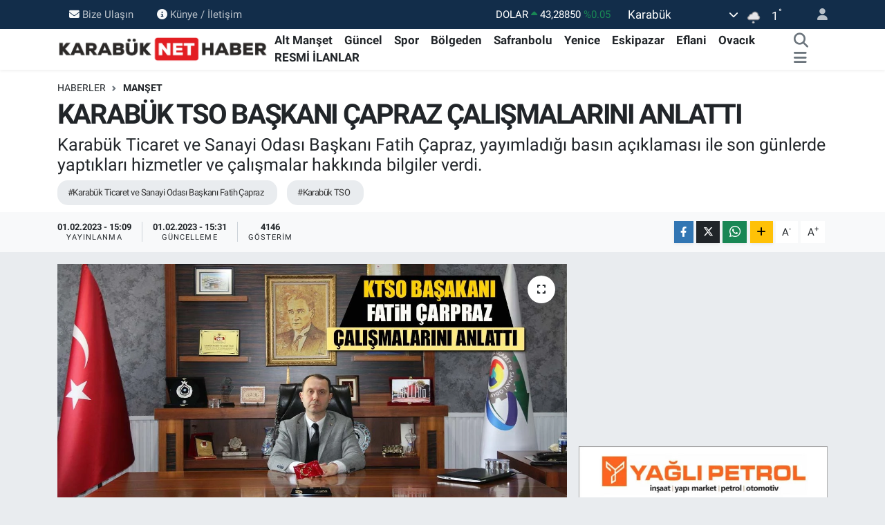

--- FILE ---
content_type: text/html;charset=UTF-8
request_url: https://www.karabuknethaber.com/karabuk-tso-baskani-capraz-calismalarini-anlatti
body_size: 26036
content:
<!DOCTYPE html>
<html lang="tr" data-theme="flow">
<head>
<link rel="dns-prefetch" href="//www.karabuknethaber.com">
<link rel="dns-prefetch" href="//karabuknethabercom.teimg.com">
<link rel="dns-prefetch" href="//static.tebilisim.com">
<link rel="dns-prefetch" href="//cdn.p.analitik.bik.gov.tr">
<link rel="dns-prefetch" href="//www.googletagmanager.com">
<link rel="dns-prefetch" href="//www.facebook.com">
<link rel="dns-prefetch" href="//www.twitter.com">
<link rel="dns-prefetch" href="//www.instagram.com">
<link rel="dns-prefetch" href="//www.youtube.com">
<link rel="dns-prefetch" href="//api.whatsapp.com">
<link rel="dns-prefetch" href="//www.w3.org">
<link rel="dns-prefetch" href="//x.com">
<link rel="dns-prefetch" href="//www.linkedin.com">
<link rel="dns-prefetch" href="//pinterest.com">
<link rel="dns-prefetch" href="//t.me">
<link rel="dns-prefetch" href="//karabuknethabercomtr.teimg.com">
<link rel="dns-prefetch" href="//www.karabuktso.org.tr">
<link rel="dns-prefetch" href="//facebook.com">
<link rel="dns-prefetch" href="//www.medikarhastanesi.com">
<link rel="dns-prefetch" href="//pagead2.googlesyndication.com">
<link rel="dns-prefetch" href="//tebilisim.com">
<link rel="dns-prefetch" href="//twitter.com">

    <meta charset="utf-8">
<title>KARABÜK TSO BAŞKANI ÇAPRAZ ÇALIŞMALARINI ANLATTI - Karabük Net Haber</title>
<meta name="description" content="Karabük Ticaret ve Sanayi Odası Başkanı Fatih Çapraz, yayımladığı basın açıklaması ile son günlerde yaptıkları hizmetler ve çalışmalar hakkında bilgiler verdi.">
<meta name="keywords" content="Karabük Ticaret ve Sanayi Odası Başkanı Fatih Çapraz, Karabük TSO">
<link rel="canonical" href="https://www.karabuknethaber.com/karabuk-tso-baskani-capraz-calismalarini-anlatti">
<meta name="viewport" content="width=device-width,initial-scale=1">
<meta name="X-UA-Compatible" content="IE=edge">
<meta name="robots" content="max-image-preview:large">
<meta name="theme-color" content="#122d4a">
<meta name="title" content="KARABÜK TSO BAŞKANI ÇAPRAZ ÇALIŞMALARINI ANLATTI">
<meta name="articleSection" content="news">
<meta name="datePublished" content="2023-02-01T15:09:00+03:00">
<meta name="dateModified" content="2023-02-01T15:31:06+03:00">
<meta name="articleAuthor" content="Haber Merkezi">
<meta name="author" content="Haber Merkezi">
<link rel="amphtml" href="https://www.karabuknethaber.com/karabuk-tso-baskani-capraz-calismalarini-anlatti/amp">
<meta property="og:site_name" content="Karabük Net Haber">
<meta property="og:title" content="KARABÜK TSO BAŞKANI ÇAPRAZ ÇALIŞMALARINI ANLATTI">
<meta property="og:description" content="Karabük Ticaret ve Sanayi Odası Başkanı Fatih Çapraz, yayımladığı basın açıklaması ile son günlerde yaptıkları hizmetler ve çalışmalar hakkında bilgiler verdi.">
<meta property="og:url" content="https://www.karabuknethaber.com/karabuk-tso-baskani-capraz-calismalarini-anlatti">
<meta property="og:image" content="https://karabuknethabercom.teimg.com/karabuknethaber-com/uploads/2023/02/fatih-carpraz-calismalari-anlatti-1.jpg">
<meta property="og:type" content="article">
<meta property="og:article:published_time" content="2023-02-01T15:09:00+03:00">
<meta property="og:article:modified_time" content="2023-02-01T15:31:06+03:00">
<meta name="twitter:card" content="summary_large_image">
<meta name="twitter:site" content="@KarabukNetHaber">
<meta name="twitter:title" content="KARABÜK TSO BAŞKANI ÇAPRAZ ÇALIŞMALARINI ANLATTI">
<meta name="twitter:description" content="Karabük Ticaret ve Sanayi Odası Başkanı Fatih Çapraz, yayımladığı basın açıklaması ile son günlerde yaptıkları hizmetler ve çalışmalar hakkında bilgiler verdi.">
<meta name="twitter:image" content="https://karabuknethabercom.teimg.com/karabuknethaber-com/uploads/2023/02/fatih-carpraz-calismalari-anlatti-1.jpg">
<meta name="twitter:url" content="https://www.karabuknethaber.com/karabuk-tso-baskani-capraz-calismalarini-anlatti">
<link rel="shortcut icon" type="image/x-icon" href="https://karabuknethabercom.teimg.com/karabuknethaber-com/uploads/2022/12/favicon.ico">
<link rel="manifest" href="https://www.karabuknethaber.com/manifest.json?v=6.6.4" />
<link rel="preload" href="https://static.tebilisim.com/flow/assets/css/font-awesome/fa-solid-900.woff2" as="font" type="font/woff2" crossorigin />
<link rel="preload" href="https://static.tebilisim.com/flow/assets/css/font-awesome/fa-brands-400.woff2" as="font" type="font/woff2" crossorigin />
<link rel="preload" href="https://static.tebilisim.com/flow/assets/css/weather-icons/font/weathericons-regular-webfont.woff2" as="font" type="font/woff2" crossorigin />
<link rel="preload" href="https://static.tebilisim.com/flow/vendor/te/fonts/roboto/KFOlCnqEu92Fr1MmEU9fBBc4AMP6lQ.woff2" as="font" type="font/woff2" crossorigin />
<link rel="preload" href="https://static.tebilisim.com/flow/vendor/te/fonts/roboto/KFOlCnqEu92Fr1MmEU9fChc4AMP6lbBP.woff2" as="font" type="font/woff2" crossorigin />
<link rel="preload" href="https://static.tebilisim.com/flow/vendor/te/fonts/roboto/KFOlCnqEu92Fr1MmWUlfBBc4AMP6lQ.woff2" as="font" type="font/woff2" crossorigin />
<link rel="preload" href="https://static.tebilisim.com/flow/vendor/te/fonts/roboto/KFOlCnqEu92Fr1MmWUlfChc4AMP6lbBP.woff2" as="font" type="font/woff2" crossorigin />
<link rel="preload" href="https://static.tebilisim.com/flow/vendor/te/fonts/roboto/KFOmCnqEu92Fr1Mu4mxKKTU1Kg.woff2" as="font" type="font/woff2" crossorigin />
<link rel="preload" href="https://static.tebilisim.com/flow/vendor/te/fonts/roboto/KFOmCnqEu92Fr1Mu7GxKKTU1Kvnz.woff2" as="font" type="font/woff2" crossorigin />


<link rel="preload" as="style" href="https://static.tebilisim.com/flow/vendor/te/fonts/roboto.css?v=6.6.4">
<link rel="stylesheet" href="https://static.tebilisim.com/flow/vendor/te/fonts/roboto.css?v=6.6.4">

<style>:root {
        --te-link-color: #333;
        --te-link-hover-color: #000;
        --te-font: "Roboto";
        --te-secondary-font: "Roboto";
        --te-h1-font-size: 40px;
        --te-color: #122d4a;
        --te-hover-color: #194c82;
        --mm-ocd-width: 85%!important; /*  Mobil Menü Genişliği */
        --swiper-theme-color: var(--te-color)!important;
        --header-13-color: #ffc107;
    }</style><link rel="preload" as="style" href="https://static.tebilisim.com/flow/assets/vendor/bootstrap/css/bootstrap.min.css?v=6.6.4">
<link rel="stylesheet" href="https://static.tebilisim.com/flow/assets/vendor/bootstrap/css/bootstrap.min.css?v=6.6.4">
<link rel="preload" as="style" href="https://static.tebilisim.com/flow/assets/css/app6.6.4.min.css">
<link rel="stylesheet" href="https://static.tebilisim.com/flow/assets/css/app6.6.4.min.css">



<script type="application/ld+json">{"@context":"https:\/\/schema.org","@type":"WebSite","url":"https:\/\/www.karabuknethaber.com","potentialAction":{"@type":"SearchAction","target":"https:\/\/www.karabuknethaber.com\/arama?q={query}","query-input":"required name=query"}}</script>

<script type="application/ld+json">{"@context":"https:\/\/schema.org","@type":"NewsMediaOrganization","url":"https:\/\/www.karabuknethaber.com","name":"Karab\u00fck Net Haber","logo":"https:\/\/karabuknethabercom.teimg.com\/karabuknethaber-com\/uploads\/2023\/11\/logo.png","sameAs":["https:\/\/www.facebook.com\/karabuknethaber","https:\/\/www.twitter.com\/KarabukNetHaber","https:\/\/www.youtube.com\/@karabuknethaber78","https:\/\/www.instagram.com\/karabuknethaber"]}</script>

<script type="application/ld+json">{"@context":"https:\/\/schema.org","@graph":[{"@type":"SiteNavigationElement","name":"Ana Sayfa","url":"https:\/\/www.karabuknethaber.com","@id":"https:\/\/www.karabuknethaber.com"},{"@type":"SiteNavigationElement","name":"G\u00fcncel","url":"https:\/\/www.karabuknethaber.com\/guncel","@id":"https:\/\/www.karabuknethaber.com\/guncel"},{"@type":"SiteNavigationElement","name":"Safranbolu","url":"https:\/\/www.karabuknethaber.com\/safranbolu","@id":"https:\/\/www.karabuknethaber.com\/safranbolu"},{"@type":"SiteNavigationElement","name":"Eflani","url":"https:\/\/www.karabuknethaber.com\/eflani","@id":"https:\/\/www.karabuknethaber.com\/eflani"},{"@type":"SiteNavigationElement","name":"Eskipazar","url":"https:\/\/www.karabuknethaber.com\/eskipazar","@id":"https:\/\/www.karabuknethaber.com\/eskipazar"},{"@type":"SiteNavigationElement","name":"Ovac\u0131k","url":"https:\/\/www.karabuknethaber.com\/ovacik","@id":"https:\/\/www.karabuknethaber.com\/ovacik"},{"@type":"SiteNavigationElement","name":"Spor","url":"https:\/\/www.karabuknethaber.com\/spor","@id":"https:\/\/www.karabuknethaber.com\/spor"},{"@type":"SiteNavigationElement","name":"Yenice","url":"https:\/\/www.karabuknethaber.com\/yenice","@id":"https:\/\/www.karabuknethaber.com\/yenice"},{"@type":"SiteNavigationElement","name":"Man\u015fet","url":"https:\/\/www.karabuknethaber.com\/manset","@id":"https:\/\/www.karabuknethaber.com\/manset"},{"@type":"SiteNavigationElement","name":"Alt Man\u015fet","url":"https:\/\/www.karabuknethaber.com\/alt-manset","@id":"https:\/\/www.karabuknethaber.com\/alt-manset"},{"@type":"SiteNavigationElement","name":"K\u00f6\u015fe Yaz\u0131lar\u0131","url":"https:\/\/www.karabuknethaber.com\/kose-yazilari","@id":"https:\/\/www.karabuknethaber.com\/kose-yazilari"},{"@type":"SiteNavigationElement","name":"B\u00f6lgeden Haberler","url":"https:\/\/www.karabuknethaber.com\/diger-haberler","@id":"https:\/\/www.karabuknethaber.com\/diger-haberler"},{"@type":"SiteNavigationElement","name":"RESM\u0130 \u0130LANLAR","url":"https:\/\/www.karabuknethaber.com\/resmi-ilanlar","@id":"https:\/\/www.karabuknethaber.com\/resmi-ilanlar"},{"@type":"SiteNavigationElement","name":"GENEL HABERLER","url":"https:\/\/www.karabuknethaber.com\/genel-haberler","@id":"https:\/\/www.karabuknethaber.com\/genel-haberler"},{"@type":"SiteNavigationElement","name":"Bilim-Teknoloji","url":"https:\/\/www.karabuknethaber.com\/bilim-ve-teknoloji","@id":"https:\/\/www.karabuknethaber.com\/bilim-ve-teknoloji"},{"@type":"SiteNavigationElement","name":"K\u00fclt\u00fcr-Sanat","url":"https:\/\/www.karabuknethaber.com\/kultur-sanat","@id":"https:\/\/www.karabuknethaber.com\/kultur-sanat"},{"@type":"SiteNavigationElement","name":"Ekonomi","url":"https:\/\/www.karabuknethaber.com\/ekonomi","@id":"https:\/\/www.karabuknethaber.com\/ekonomi"},{"@type":"SiteNavigationElement","name":"Siyasi","url":"https:\/\/www.karabuknethaber.com\/siyasi","@id":"https:\/\/www.karabuknethaber.com\/siyasi"},{"@type":"SiteNavigationElement","name":"Sosyal","url":"https:\/\/www.karabuknethaber.com\/sosyal","@id":"https:\/\/www.karabuknethaber.com\/sosyal"},{"@type":"SiteNavigationElement","name":"Magazin","url":"https:\/\/www.karabuknethaber.com\/magazin","@id":"https:\/\/www.karabuknethaber.com\/magazin"},{"@type":"SiteNavigationElement","name":"Bize Ula\u015f\u0131n","url":"https:\/\/www.karabuknethaber.com\/iletisim","@id":"https:\/\/www.karabuknethaber.com\/iletisim"},{"@type":"SiteNavigationElement","name":"\u00c7erez Kullan\u0131m\u0131","url":"https:\/\/www.karabuknethaber.com\/cerez-kullanimi","@id":"https:\/\/www.karabuknethaber.com\/cerez-kullanimi"},{"@type":"SiteNavigationElement","name":"Gizlilik S\u00f6zle\u015fmesi","url":"https:\/\/www.karabuknethaber.com\/gizlilik-sozlesmesi","@id":"https:\/\/www.karabuknethaber.com\/gizlilik-sozlesmesi"},{"@type":"SiteNavigationElement","name":"Yazarlar","url":"https:\/\/www.karabuknethaber.com\/yazarlar","@id":"https:\/\/www.karabuknethaber.com\/yazarlar"},{"@type":"SiteNavigationElement","name":"Foto Galeri","url":"https:\/\/www.karabuknethaber.com\/foto-galeri","@id":"https:\/\/www.karabuknethaber.com\/foto-galeri"},{"@type":"SiteNavigationElement","name":"Video Galeri","url":"https:\/\/www.karabuknethaber.com\/video","@id":"https:\/\/www.karabuknethaber.com\/video"},{"@type":"SiteNavigationElement","name":"Biyografiler","url":"https:\/\/www.karabuknethaber.com\/biyografi","@id":"https:\/\/www.karabuknethaber.com\/biyografi"},{"@type":"SiteNavigationElement","name":"Firma Rehberi","url":"https:\/\/www.karabuknethaber.com\/rehber","@id":"https:\/\/www.karabuknethaber.com\/rehber"},{"@type":"SiteNavigationElement","name":"Seri \u0130lanlar","url":"https:\/\/www.karabuknethaber.com\/ilan","@id":"https:\/\/www.karabuknethaber.com\/ilan"},{"@type":"SiteNavigationElement","name":"Vefatlar","url":"https:\/\/www.karabuknethaber.com\/vefat","@id":"https:\/\/www.karabuknethaber.com\/vefat"},{"@type":"SiteNavigationElement","name":"R\u00f6portajlar","url":"https:\/\/www.karabuknethaber.com\/roportaj","@id":"https:\/\/www.karabuknethaber.com\/roportaj"},{"@type":"SiteNavigationElement","name":"Anketler","url":"https:\/\/www.karabuknethaber.com\/anketler","@id":"https:\/\/www.karabuknethaber.com\/anketler"},{"@type":"SiteNavigationElement","name":"Merkez Bug\u00fcn, Yar\u0131n ve 1 Haftal\u0131k Hava Durumu Tahmini","url":"https:\/\/www.karabuknethaber.com\/merkez-hava-durumu","@id":"https:\/\/www.karabuknethaber.com\/merkez-hava-durumu"},{"@type":"SiteNavigationElement","name":"Merkez Namaz Vakitleri","url":"https:\/\/www.karabuknethaber.com\/merkez-namaz-vakitleri","@id":"https:\/\/www.karabuknethaber.com\/merkez-namaz-vakitleri"},{"@type":"SiteNavigationElement","name":"Puan Durumu ve Fikst\u00fcr","url":"https:\/\/www.karabuknethaber.com\/futbol\/st-super-lig-puan-durumu-ve-fikstur","@id":"https:\/\/www.karabuknethaber.com\/futbol\/st-super-lig-puan-durumu-ve-fikstur"}]}</script>

<script type="application/ld+json">{"@context":"https:\/\/schema.org","@type":"BreadcrumbList","itemListElement":[{"@type":"ListItem","position":1,"item":{"@type":"Thing","@id":"https:\/\/www.karabuknethaber.com","name":"Haberler"}}]}</script>
<script type="application/ld+json">{"@context":"https:\/\/schema.org","@type":"NewsArticle","headline":"KARAB\u00dcK TSO BA\u015eKANI \u00c7APRAZ \u00c7ALI\u015eMALARINI ANLATTI","articleSection":"Man\u015fet","dateCreated":"2023-02-01T15:09:00+03:00","datePublished":"2023-02-01T15:09:00+03:00","dateModified":"2023-02-01T15:31:06+03:00","wordCount":1611,"genre":"news","mainEntityOfPage":{"@type":"WebPage","@id":"https:\/\/www.karabuknethaber.com\/karabuk-tso-baskani-capraz-calismalarini-anlatti"},"articleBody":"<p><span style=\"color:#7f8c8d;\"><strong>Karab\u00fck Ticaret ve Sanayi Odas\u0131 (KTSO) Y\u00f6netim Kurulu Ba\u015fkan\u0131 Fatih \u00c7apraz<\/strong><\/span>, bir bas\u0131n a\u00e7\u0131klamas\u0131 yay\u0131mlayarak yapt\u0131klar\u0131 hizmetler ve \u00e7al\u0131\u015fmalar hakk\u0131nda kamuoyunu bilgilendirdi.<\/p>\r\n\r\n<h4><b>Yerel Esnaf\u0131m\u0131za Sahip \u00c7\u0131k\u0131yoruz<\/b><\/h4>\r\n\r\n<p>\u00c7apraz, a\u00e7\u0131klamas\u0131nda \u201cKarab\u00fck Ticaret ve Sanayi Odas\u0131 (KTSO) y\u00f6netimi olarak, di\u011fer esnaf odalar\u0131m\u0131z ile birlikte ortak hareket ederek bir dizi ziyaretlerde ve \u00e7al\u0131\u015fmalarda bulunmaya devam ediyoruz. G\u0131da grubu meclis \u00fcyelerimizin ve esnaf odalar\u0131na kay\u0131tl\u0131 yerel esnaflar\u0131m\u0131z\u0131n talebi \u00fczerine esnaflar\u0131m\u0131z\u0131n sorunlar\u0131 tespit ederek, ilgili m\u00fcd\u00fcrl\u00fcklere ve belediyemize m\u00fcracaat etmi\u015ftik. Yerel esnaflar\u0131m\u0131za sahip \u00e7\u0131kmak ad\u0131na Karab\u00fck \u00d6zel Sekt\u00f6r Demir \u00c7elik Haddeciler Derne\u011fi Ba\u015fkan\u0131 Say\u0131n Pehlivan Baylan\u2019\u0131 ve y\u00f6netim kurulunu ziyaret ettik. Ramazan ay\u0131 i\u00e7inde ihtiya\u00e7 sahiplerine da\u011f\u0131t\u0131lacak kumanyalar\u0131n ve yard\u0131m paketlerinin yerel esnaftan kar\u015f\u0131lanmas\u0131 ve yerel esnaf ile i\u015f birli\u011fi i\u00e7erisinde hareket edilmesi hususunda desteklerini rica ettik. Kendilerini bu konuda g\u00f6stermi\u015f olduklar\u0131 yak\u0131nl\u0131k ve destekten \u00f6t\u00fcr\u00fc te\u015fekk\u00fcr ediyoruz.\u201d Dedi.<\/p>\r\n\r\n<p><img alt=\"fatih-carpraz-calismalari-anlatti-2\" class=\"img-fluid detail-photo\" src=\"https:\/\/karabuknethabercomtr.teimg.com\/karabuknethaber-com-tr\/uploads\/2023\/02\/fatih-carpraz-calismalari-anlatti-2.jpg\" style=\"width: 100%\" \/><\/p>\r\n\r\n<h4><b>3 Nisan Sanayi G\u00fcn\u00fc Olsun \u0130mza Kampanyam\u0131z B\u00fcy\u00fcyerek Devam Ediyor<\/b><\/h4>\r\n\r\n<p>\u20183 Nisan Sanayi G\u00fcn\u00fc olmal\u0131\u2019 konulu imza kampanyas\u0131 hakk\u0131nda \u201cKTSO olarak, Gen\u00e7 Giri\u015fimciler kurulumuzun ve Kad\u0131n Giri\u015fimciler kurulumuzun deste\u011fiyle, \u201c3 Nisan Sanayi G\u00fcn\u00fc\u201d olsun deklarasyonu ba\u015fl\u0131\u011f\u0131 alt\u0131nda odam\u0131z\u0131n \u00f6n\u00fcnde imza kampanyas\u0131 ba\u015flatt\u0131k. T\u00fcm halk\u0131m\u0131z\u0131 kampanyam\u0131za destek i\u00e7in davet ettik. Ba\u015fta t\u00fcm Karab\u00fck halk\u0131m\u0131za, gen\u00e7 giri\u015fimciler kurulumuza ve kad\u0131n giri\u015fimciler kurulumuza katk\u0131 ve desteklerinden \u00f6t\u00fcr\u00fc te\u015fekk\u00fcr ediyoruz. Ayr\u0131ca, \u0130l Koordinasyon Kurulu toplant\u0131m\u0131zda s\u00f6z alarak, bu konuda Say\u0131n Valimiz Fuat G\u00fcrel Bey ve di\u011fer kamu kurulu\u015flar\u0131ndan destek istedik. Kendilerine ve t\u00fcm kamu kurum ve y\u00f6neticilerine te\u015fekk\u00fcr ediyorum. Ayr\u0131ca, Safranbolu Ticaret ve Sanayi Odam\u0131z meclis \u00fcyelerine ve y\u00f6netim kuruluna te\u015fekk\u00fcr ediyoruz. Bu konuyu desteklemek \u00fczere, Safranbolu il\u00e7e meydan\u0131nda onlarda imza kampanyas\u0131 ba\u015flatm\u0131\u015f bulunuyorlar.\u201d \u0130fadelerini kullanan Fatih \u00c7apraz, \u00e7al\u0131\u015fmalar\u0131n\u0131 \u015f\u00f6yle \u00f6zetledi;<\/p>\r\n\r\n<h4><b>\u00d6z\u00e7elik \u0130\u015f Sendikas\u0131n\u0131n \u0130\u015f\u00e7i An\u0131t\u0131 Projesine Destek Verdik<\/b><\/h4>\r\n\r\n<p>\u201c\u00d6z\u00e7elik-i\u015f Sendikam\u0131z\u0131n Karab\u00fck \u015eube Ba\u015fkan\u0131 Say\u0131n Kenan Y\u0131lmaz ve y\u00f6netimini ziyaret ederek, yapm\u0131\u015f olduklar\u0131 \u00e7a\u011fr\u0131ya destek verdik. Karab\u00fck\u2019\u00fcm\u00fcz\u00fcn giri\u015fine, al\u0131n terini ve Karab\u00fck\u2019\u00fc temsilen \u00e7elik i\u015f\u00e7isinin an\u0131t\u0131n\u0131n yap\u0131lmas\u0131 gayet g\u00fczel olacakt\u0131r. Karab\u00fck olarak 3 Nisan g\u00fcn\u00fcn\u00fcn \u201cSanayi G\u00fcn\u00fc\u201d olarak ilan edilmesini \u00e7ok istiyoruz. Bunu destekleyen, sanayi \u015fehri, eme\u011fin ba\u015fkenti, \u00e7elik i\u015f\u00e7isi, al\u0131n teri gibi kavramlar\u0131 bulu\u015fturabilecek bir simge (heykel), Karab\u00fck\u2019\u00fcm\u00fcz\u00fcn tan\u0131t\u0131m\u0131na hem katk\u0131 sa\u011flayacakt\u0131r hem de \u00e7elik i\u015f\u00e7imize hak etti\u011fi de\u011feri vermek ad\u0131na g\u00fczel olacakt\u0131r. \u015eehrimizin merkezinde bulunan (g\u00fcven kav\u015fa\u011f\u0131nda) \u00e7elik i\u015f\u00e7imizi simgeleyen bir heykel var. Bu geli\u015ftirilerek ve baret ile birle\u015ftirilerek ortak bir \u00e7al\u0131\u015fma yap\u0131labilece\u011fi fikrimizi ba\u015fkan\u0131m\u0131za sunduk.<\/p>\r\n\r\n<p><img alt=\"fatih-carpraz-calismalari-anlatti-3\" class=\"img-fluid detail-photo\" src=\"https:\/\/karabuknethabercomtr.teimg.com\/karabuknethaber-com-tr\/uploads\/2023\/02\/fatih-carpraz-calismalari-anlatti-3.jpg\" style=\"width: 100%\" \/><\/p>\r\n\r\n<h4><b>Bat\u0131 Karadeniz B\u00f6lgesinde Ziyaretler Yap\u0131yoruz<\/b><\/h4>\r\n\r\n<p>\u201cKTSO olarak, Bat\u0131 Karadeniz B\u00f6lgeleri\u2019nde ki geli\u015fmeleri yerinde g\u00f6rmek, birlik ve beraberlik i\u00e7erisinde b\u00f6lgeyi kalk\u0131nd\u0131racak projelere isti\u015fare etmek amac\u0131yla ba\u015flatt\u0131\u011f\u0131m\u0131z gezi ve ziyaret program\u0131m\u0131za Bart\u0131n iliyle devam ettik. Bart\u0131n ilinde yap\u0131lan ziyaretler kapsam\u0131nda ilk olarak Bart\u0131n Organize Sanayi B\u00f6lgesi ziyaret edildi. OSB\u2019nin faaliyetleri ve genel durumu hakk\u0131nda bilgi al\u0131nd\u0131. Yeni yat\u0131r\u0131mlar\u0131 ile b\u00f6lge ekonomisine ve ihracat\u0131na katk\u0131 veren firmalar ziyaret edildi. \u00d6nceki d\u00f6nem oda ba\u015fkan\u0131m\u0131z Mehmet Mescier Bey\u2019in firmas\u0131 da ziyaret edildi, yeni yat\u0131r\u0131mlar ve faaliyetler yerinde incelendi. Ayr\u0131ca g\u00f6revi d\u00f6neminde yap\u0131lan hizmetler ve oda hizmet binas\u0131na katk\u0131lar\u0131ndan dolay\u0131 \u015fahs\u0131na ve oda organlar\u0131 ad\u0131na te\u015fekk\u00fcr plaketi takdim edildi. Ziyaret program\u0131na Bart\u0131n Liman i\u015fletmesi ile devam edildi. Bart\u0131n Ticaret ve Sanayi Odas\u0131 ziyaret edilerek kar\u015f\u0131l\u0131kl\u0131 yap\u0131labilecek i\u015f birlikleri ve projeler konusunda isti\u015farelerde bulunuldu. BTSO Meclis Ba\u015fkan\u0131 Say\u0131n H\u00fcseyin \u00c7al\u0131ko\u011flu\u2019na ve Y\u00f6netim Kurulu Ba\u015fkan\u0131 Say\u0131n Halil Bal\u0131k Bey\u2019e ve heyetine bizlere g\u00f6stermi\u015f olduklar\u0131 yak\u0131n ilgi ve nazik ev sahipli\u011finden \u00f6t\u00fcr\u00fc te\u015fekk\u00fcr ediyoruz.\u201d<\/p>\r\n\r\n<h4><b>\u00dcyelerimize \u0130ndirim Protokolleri Yap\u0131yoruz<\/b><\/h4>\r\n\r\n<p>KTSO ve A\u00e7\u0131 Kurs Merkezleri ve Yeni Nesil Vip merkezleri aras\u0131nda e\u011fitim i\u015f birli\u011fi protokol\u00fc imzalad\u0131k. Oda \u00fcyelerimize fiyat avantaj\u0131 almalar\u0131n\u0131 sa\u011flamak amac\u0131yla bu protokol imzaland\u0131. \u00dcyelerimiz, i\u015fbirli\u011fi protokol\u00fcne <a href=\"http:\/\/www.karabuktso.org.tr\">www.karabuktso.org.tr<\/a> adresinde bulunan \u201cProtokoller\u201d b\u00f6l\u00fcm\u00fcnden ula\u015fabilir.<\/p>\r\n\r\n<h4><b>\u00c7e\u015fitli Toplant\u0131lar ve Seminerler D\u00fczenledik<\/b><\/h4>\r\n\r\n<p>Karab\u00fck Valili\u011fi koordinat\u00f6rl\u00fc\u011f\u00fcnde, \u0130l Sanayi ve Teknoloji M\u00fcd\u00fcrl\u00fc\u011f\u00fcm\u00fcz\u00fcn daveti \u00fczerine, \u00f6n g\u00f6r\u00fc\u015fme yapmak \u00fczere kurum temsilcilerinin kat\u0131l\u0131m\u0131 ile \u00f6neri sanayi alanlar\u0131n\u0131n belirlenmesi amac\u0131yla T\u00fcrkiye Mekansal Strateji Plan\u0131 toplant\u0131s\u0131na KTSO olarak kat\u0131l\u0131m sa\u011flad\u0131k. T\u00fcrkiye Mekansal Strateji Plan\u0131 (2053) haz\u0131rlanabilmesi i\u00e7in, b\u00f6lgemizin uzun vadeli sanayi alanlar\u0131 ihtiyac\u0131n\u0131n kar\u015f\u0131lanmas\u0131 hususunda, \u00f6neri sanayi alanlar\u0131n\u0131n belirlenmesi hususunda, KTSO olarak kurulun \u00e7al\u0131\u015fmas\u0131na katk\u0131 sa\u011flad\u0131k.<\/p>\r\n\r\n<p>\u00c7al\u0131\u015fma ve \u0130\u015f Kurumu \u0130l M\u00fcd\u00fcrl\u00fc\u011f\u00fc (\u0130\u015eKUR) ve \u0130l Milli E\u011fitim M\u00fcd\u00fcrl\u00fc\u011f\u00fc sekretaryas\u0131nda d\u00fczenlenen 2023 y\u0131l\u0131n\u0131n ilk \u0130l \u0130stihdam ve Mesleki E\u011fitim Kurulu Toplant\u0131s\u0131na kat\u0131l\u0131m sa\u011flad\u0131k. \u0130\u015fg\u00fcc\u00fc piyasa ara\u015ft\u0131rma sonu\u00e7lar\u0131, kamu kurumlar\u0131, i\u015fverenler, meslek odalar\u0131 ve birliklerden al\u0131nan talepler, ilimizde sekt\u00f6r ve meslekler analiz edilerek \u00e7al\u0131\u015fmaya katk\u0131 sa\u011flad\u0131k.<\/p>\r\n\r\n<p>Binam\u0131zda bulunan toplant\u0131 ve seminer salonlar\u0131m\u0131z\u0131 t\u00fcm \u00fcyelerimizin ve hatta kullanmak isteyen t\u00fcm kurumlar\u0131m\u0131z\u0131n kullan\u0131m\u0131na \u00fccretsiz sunmaya devam ediyoruz. Bu kapsamda ge\u00e7ti\u011fimiz ay i\u00e7erisinde a\u015fa\u011f\u0131daki etkinlikleri yapt\u0131k.<\/p>\r\n\r\n<p>KTSO ve \u0130l Tar\u0131m Orman M\u00fcd\u00fcrl\u00fc\u011f\u00fcm\u00fcz i\u015f birli\u011fiyle \u201cK\u0131rsal Kalk\u0131nma Destekleri Kapsam\u0131nda Tar\u0131ma Dayal\u0131 Ekonomik Yat\u0131r\u0131mlar\u0131n Desteklenmesi\u2019\u2019 konulu bilgilendirme toplant\u0131s\u0131 yapt\u0131k. Tar\u0131msal \u00fcretime y\u00f6nelik sabit yat\u0131r\u0131mlar hakk\u0131nda sunum yap\u0131ld\u0131. Bizlere deste\u011fini esirgemeyen ba\u015fta Say\u0131n Valimiz Say\u0131n Fuat G\u00fcrel Bey\u2019e ve \u0130l Tar\u0131m M\u00fcd\u00fcr\u00fcm\u00fcz Say\u0131n \u00c7etin Ayval\u0131k Bey\u2019e ve \u00e7al\u0131\u015fanlar\u0131na te\u015fekk\u00fcr ediyoruz.<\/p>\r\n\r\n<p>KTSO ve \u0130l Milli E\u011fitim M\u00fcd\u00fcrl\u00fc\u011f\u00fcm\u00fcz i\u015f birli\u011fiyle \u201cGenel Mesleki E\u011fitim Bilgilendirme Toplant\u0131s\u0131\u201d d\u00fczenledik. Milli E\u011fitim Bakan Yard\u0131mc\u0131m\u0131z Say\u0131n Sadri \u015eensoy Beyefendi\u2019yi ziyaret etmi\u015f, kendisinden End\u00fcstri Meslek Lisemizde \u201cHADDE\u201d b\u00f6l\u00fcm\u00fc a\u00e7\u0131laca\u011f\u0131 s\u00f6z\u00fcn\u00fc alm\u0131\u015ft\u0131k. Ziyaretimiz esnas\u0131nda, \u0130\u015f yeri Tabanl\u0131 Mesleki E\u011fitim konular\u0131 hakk\u0131nda yetkilileri g\u00f6revlendirece\u011fini s\u00f6ylemi\u015fti. Bu kapsamda, \u0130l Milli E\u011fitim M\u00fcd\u00fcr\u00fcm\u00fcz Say\u0131n Nevzat Akba\u015f Bey\u2019i, Mill\u00ee E\u011fitim Bakanl\u0131\u011f\u0131 Mesleki ve Teknik E\u011fitim Daire Ba\u015fkan\u0131m\u0131z S\u00fcleyman Akg\u00fcl Bey\u2019i ve \u00d6\u011fretim Materyalleri Daire Ba\u015fkanl\u0131\u011f\u0131m\u0131zda \u00d6\u011fretmen Mehmet Bal Bey\u2019i odam\u0131z toplant\u0131 salonunda sunum yapmalar\u0131 i\u00e7in a\u011f\u0131rlad\u0131k. Ba\u015fta say\u0131n bakan yard\u0131mc\u0131m\u0131za ve daire m\u00fcd\u00fcrlerimize desteklerinden \u00f6t\u00fcr\u00fc te\u015fekk\u00fcr ediyoruz.<\/p>\r\n\r\n<p>Benova Consulting Kurucusu Erdin\u00e7 Mert taraf\u0131ndan \u201cD\u00f6n\u00fc\u015f\u00fcm Yolculu\u011funu Y\u00f6netmek\u201d konulu e\u011fitim KTSO toplant\u0131 salonumuzda ger\u00e7ekle\u015fti. E\u011fitimde, \u015firketlerde kurumsalla\u015fma, ba\u015far\u0131l\u0131 olman\u0131n kurallar\u0131, y\u00f6netim strateji ve hedefler, pazarlama dijitalle\u015fme, ihracat\u0131n \u00f6nemi ve bu konularda \u015firketin yapmas\u0131 gereken ad\u0131mlar anlat\u0131ld\u0131.<\/p>\r\n\r\n<h4><b>Kardemir\u2019in ve Karab\u00fck\u2019\u00fcn Bir Limana Sahip Olmas\u0131 \u015eart <\/b><\/h4>\r\n\r\n<p>\u00dczerinde \u00f6nemle durmaya devam etti\u011fimiz ve takip etti\u011fimiz husus L\u0130MAN. Bu konuyu biz KTSO olarak s\u00fcrekli dile getirece\u011fiz. Bat\u0131 Karadeniz B\u00f6lgemizin ve Orta Anadolu B\u00f6lgemizin ticaretten d\u0131\u015fa a\u00e7\u0131l\u0131m\u0131 bir liman sayesinde olacakt\u0131r. Bu liman Filyos liman\u0131 m\u0131 olur, \u00c7atala\u011fz\u0131 b\u00f6lgesinde bir liman m\u0131 olur, bu vadi \u00fczerinde yeni bir liman m\u0131 olur bilemiyoruz ama bildi\u011fimiz bir konu var, g\u00f6zbebe\u011fimiz KARDEM\u0130R i\u00e7in, demir \u00e7elik sekt\u00f6r\u00fcnde faaliyet g\u00f6steren haddehanelerimiz i\u00e7in, ihracat\u0131m\u0131z\u0131 geli\u015ftirebilmek i\u00e7in, rekabet edebilmek ve istihdam yaratabilmek i\u00e7in Bat\u0131 Karadeniz olarak bir limana acilen ihtiyac\u0131m\u0131z var.<\/p>\r\n\r\n<h4><b>Eskipazar OSB Bizim \u0130\u00e7in \u00d6nemli<\/b><\/h4>\r\n\r\n<p>\u00dczerinde \u00f6nemle durmaya devam etti\u011fimiz ikinci konumuz, ikinci organize sanayi b\u00f6lgemiz olan Eskipazar Organize Sanayi B\u00f6lgesi (EOSB). Y\u00f6netim Kurulu ve m\u00fcte\u015febbis heyet toplant\u0131lar\u0131na kat\u0131l\u0131m sa\u011flamaya devam ediyoruz. Her t\u00fcrl\u00fc geli\u015fmesine katk\u0131 sunmaya devam edece\u011fiz. Buras\u0131 ile ilgili bizim hedefimiz bu b\u00f6lgede kurulacak olan LOJISTIK MERKEZ. &nbsp;Bu merkez, sadece EOSB ye veya sadece Karab\u00fck\u2019e hizmet etmeyecektir, ayn\u0131 zamanda b\u00f6lgemizin ve \u00fclkemizin kalk\u0131nmas\u0131na katk\u0131 sa\u011flayacakt\u0131r. Say\u0131n valimizin, say\u0131n vekillerimizin ve say\u0131n belediye ba\u015fkanlar\u0131m\u0131z\u0131n deste\u011fiyle, hep birlikte hareket edersek, LOJ\u0130ST\u0130K MERKEZ kurulmas\u0131n\u0131 sa\u011flar, \u015fehrimizin geli\u015fimine ve \u00fclkemizin kalk\u0131nmas\u0131na b\u00fcy\u00fck katk\u0131 sa\u011flar\u0131z inan\u0131c\u0131n\u0131 ta\u015f\u0131maktay\u0131z.\u201d<\/p>\r\n\r\n<p><img alt=\"fatih-carpraz-calismalari-anlatti-4\" class=\"img-fluid detail-photo\" src=\"https:\/\/karabuknethabercomtr.teimg.com\/karabuknethaber-com-tr\/uploads\/2023\/02\/fatih-carpraz-calismalari-anlatti-4.jpg\" style=\"width: 100%\" \/><\/p>","description":"Karab\u00fck Ticaret ve Sanayi Odas\u0131 Ba\u015fkan\u0131 Fatih \u00c7apraz, yay\u0131mlad\u0131\u011f\u0131 bas\u0131n a\u00e7\u0131klamas\u0131 ile son g\u00fcnlerde yapt\u0131klar\u0131 hizmetler ve \u00e7al\u0131\u015fmalar hakk\u0131nda bilgiler verdi.","inLanguage":"tr-TR","keywords":["Karab\u00fck Ticaret ve Sanayi Odas\u0131 Ba\u015fkan\u0131 Fatih \u00c7apraz","Karab\u00fck TSO"],"image":{"@type":"ImageObject","url":"https:\/\/karabuknethabercom.teimg.com\/crop\/1280x720\/karabuknethaber-com\/uploads\/2023\/02\/fatih-carpraz-calismalari-anlatti-1.jpg","width":"1280","height":"720","caption":"KARAB\u00dcK TSO BA\u015eKANI \u00c7APRAZ \u00c7ALI\u015eMALARINI ANLATTI"},"publishingPrinciples":"https:\/\/www.karabuknethaber.com\/gizlilik-sozlesmesi","isFamilyFriendly":"http:\/\/schema.org\/True","isAccessibleForFree":"http:\/\/schema.org\/True","publisher":{"@type":"Organization","name":"Karab\u00fck Net Haber","image":"https:\/\/karabuknethabercom.teimg.com\/karabuknethaber-com\/uploads\/2023\/11\/logo.png","logo":{"@type":"ImageObject","url":"https:\/\/karabuknethabercom.teimg.com\/karabuknethaber-com\/uploads\/2023\/11\/logo.png","width":"640","height":"375"}},"author":{"@type":"Person","name":"Karab\u00fck Net Haber","honorificPrefix":"","jobTitle":"","url":null}}</script>




<script type="2fc19311afadc0305ea73c8f-text/javascript">!function(){var t=document.createElement("script");t.setAttribute("src",'https://cdn.p.analitik.bik.gov.tr/tracker'+(typeof Intl!=="undefined"?(typeof (Intl||"").PluralRules!=="undefined"?'1':typeof Promise!=="undefined"?'2':typeof MutationObserver!=='undefined'?'3':'4'):'4')+'.js'),t.setAttribute("data-website-id","870d232d-fbd1-45f5-8402-fd446a079d2a"),t.setAttribute("data-host-url",'//870d232d-fbd1-45f5-8402-fd446a079d2a.collector.p.analitik.bik.gov.tr'),document.head.appendChild(t)}();</script>
<script async src="https://www.googletagmanager.com/gtag/js?id=G-SNL3QYLSS2" data-cfasync="false"></script>
<script type="2fc19311afadc0305ea73c8f-text/javascript">
  window.dataLayer = window.dataLayer || [];
  function gtag(){dataLayer.push(arguments);}
  gtag('js', new Date());

  gtag('config', 'G-SNL3QYLSS2');
</script>
<meta name="google-site-verification" content="Pqq7fttgGwZKKv-ECXmEXsg7hEuEnzaGozfZ4Kri1rE" />
<meta name='dailymotion-domain-verification' content='dmoi1kqw9b4bipfpx' />



<script async data-cfasync="false"
	src="https://www.googletagmanager.com/gtag/js?id=G-SNL3QYLSS2"></script>
<script data-cfasync="false">
	window.dataLayer = window.dataLayer || [];
	  function gtag(){dataLayer.push(arguments);}
	  gtag('js', new Date());
	  gtag('config', 'G-SNL3QYLSS2');
</script>




</head>




<body class="d-flex flex-column min-vh-100">

    
    

    <header class="header-4">
    <div class="top-header d-none d-lg-block">
        <div class="container">
            <div class="d-flex justify-content-between align-items-center">

                <ul  class="top-menu nav small sticky-top">
        <li class="nav-item   ">
        <a href="/iletisim" class="nav-link pe-3" target="_self" title="Bize Ulaşın"><i class="fa fa-envelope me-1 text-light mr-1"></i>Bize Ulaşın</a>
        
    </li>
        <li class="nav-item   ">
        <a href="/kunye" class="nav-link pe-3" target="_self" title="Künye / İletişim"><i class="fa fa-info-circle me-1 text-light mr-1"></i>Künye / İletişim</a>
        
    </li>
    </ul>


                                    <div class="position-relative overflow-hidden ms-auto text-end" style="height: 36px;">
                        <!-- PİYASALAR -->
        <div class="newsticker mini small">
        <ul class="newsticker__list list-unstyled" data-header="4">
            <li class="newsticker__item col dolar">DOLAR
                <span class="text-success"><i class="fa fa-caret-up"></i></span>
                <span class="value">43,28850</span>
                <span class="text-success">%0.05</span>
            </li>
            <li class="newsticker__item col euro">EURO
                <span class="text-success"><i class="fa fa-caret-down"></i></span>
                <span class="value">50,43830</span>
                <span class="text-success">%0.01</span>
            </li>
            <li class="newsticker__item col euro">STERLİN
                <span class="text-danger"><i class="fa fa-caret-down"></i></span>
                <span class="value">58,13680</span>
                <span class="text-danger">%-0.02</span>
            </li>
            <li class="newsticker__item col altin">G.ALTIN
                <span class="text-danger"><i class="fa fa-caret-down"></i></span>
                <span class="value">6488,75000</span>
                <span class="text-danger">%-0.13</span>
            </li>
            <li class="newsticker__item col bist">BİST100
                <span class="text-success"><i class="fa fa-caret-up"></i></span>
                <span class="value">12.748,00</span>
                <span class="text-success">%63</span>
            </li>
            <li class="newsticker__item col btc">BITCOIN
                <span class="text-danger"><i class="fa fa-caret-down"></i></span>
                <span class="value">92.621,85</span>
                <span class="text-danger">%-0.1</span>
            </li>
        </ul>
    </div>
    

                    </div>
                    <div class="d-flex justify-content-end align-items-center text-light ms-4 weather-widget mini">
                        <!-- HAVA DURUMU -->

<input type="hidden" name="widget_setting_weathercity" value="41.20488000,32.62768000" />

            <div class="weather d-none d-xl-block me-2" data-header="4">
            <div class="custom-selectbox text-white" onclick="if (!window.__cfRLUnblockHandlers) return false; toggleDropdown(this)" style="width: 100%" data-cf-modified-2fc19311afadc0305ea73c8f-="">
    <div class="d-flex justify-content-between align-items-center">
        <span style="">Karabük</span>
        <i class="fas fa-chevron-down" style="font-size: 14px"></i>
    </div>
    <ul class="bg-white text-dark overflow-widget" style="min-height: 100px; max-height: 300px">
                        <li>
            <a href="https://www.karabuknethaber.com/karabuk-eflani-hava-durumu" title="Eflani Hava Durumu" class="text-dark">
                Eflani
            </a>
        </li>
                        <li>
            <a href="https://www.karabuknethaber.com/karabuk-eskipazar-hava-durumu" title="Eskipazar Hava Durumu" class="text-dark">
                Eskipazar
            </a>
        </li>
                        <li>
            <a href="https://www.karabuknethaber.com/karabuk-hava-durumu" title="Karabük Hava Durumu" class="text-dark">
                Karabük
            </a>
        </li>
                        <li>
            <a href="https://www.karabuknethaber.com/karabuk-ovacik-hava-durumu" title="Ovacık Hava Durumu" class="text-dark">
                Ovacık
            </a>
        </li>
                        <li>
            <a href="https://www.karabuknethaber.com/karabuk-safranbolu-hava-durumu" title="Safranbolu Hava Durumu" class="text-dark">
                Safranbolu
            </a>
        </li>
                        <li>
            <a href="https://www.karabuknethaber.com/karabuk-yenice-hava-durumu" title="Yenice Hava Durumu" class="text-dark">
                Yenice
            </a>
        </li>
            </ul>
</div>

        </div>
        <div class="d-none d-xl-block" data-header="4">
            <span class="lead me-2">
                <img src="//cdn.weatherapi.com/weather/64x64/night/326.png" class="condition" width="26" height="26" alt="1" />
            </span>
            <span class="degree text-white">1</span><sup class="text-white">°</sup>
        </div>
    
<div data-location='{"city":"TUXX0014"}' class="d-none"></div>


                    </div>
                                <ul class="nav ms-4">
                    <li class="nav-item ms-2"><a class="nav-link pe-0" href="/member/login" title="Üyelik Girişi" target="_blank"><i class="fa fa-user"></i></a></li>
                </ul>
            </div>
        </div>
    </div>
    <nav class="main-menu navbar navbar-expand-lg bg-white shadow-sm py-1">
        <div class="container">
            <div class="d-lg-none">
                <a href="#menu" title="Ana Menü"><i class="fa fa-bars fa-lg"></i></a>
            </div>
            <div>
                                <a class="navbar-brand me-0" href="/" title="Karabük Net Haber">
                    <img src="https://karabuknethabercom.teimg.com/karabuknethaber-com/uploads/2023/11/logo.png" alt="Karabük Net Haber" width="306" height="40" class="light-mode img-fluid flow-logo">
<img src="https://karabuknethabercom.teimg.com/karabuknethaber-com/uploads/2023/11/logo.png" alt="Karabük Net Haber" width="306" height="40" class="dark-mode img-fluid flow-logo d-none">

                </a>
                            </div>
            <div class="d-none d-lg-block">
                <ul  class="nav fw-semibold">
        <li class="nav-item   ">
        <a href="/alt-manset" class="nav-link nav-link text-dark" target="_self" title="Alt Manşet">Alt Manşet</a>
        
    </li>
        <li class="nav-item   ">
        <a href="/guncel" class="nav-link nav-link text-dark" target="_self" title="Güncel">Güncel</a>
        
    </li>
        <li class="nav-item   ">
        <a href="/spor" class="nav-link nav-link text-dark" target="_self" title="Spor">Spor</a>
        
    </li>
        <li class="nav-item   ">
        <a href="/diger-haberler" class="nav-link nav-link text-dark" target="_self" title="Bölgeden">Bölgeden</a>
        
    </li>
        <li class="nav-item   ">
        <a href="/safranbolu" class="nav-link nav-link text-dark" target="_self" title="Safranbolu">Safranbolu</a>
        
    </li>
        <li class="nav-item   ">
        <a href="/yenice" class="nav-link nav-link text-dark" target="_self" title="Yenice">Yenice</a>
        
    </li>
        <li class="nav-item   ">
        <a href="/eskipazar" class="nav-link nav-link text-dark" target="_self" title="Eskipazar">Eskipazar</a>
        
    </li>
        <li class="nav-item   ">
        <a href="/eflani" class="nav-link nav-link text-dark" target="_self" title="Eflani">Eflani</a>
        
    </li>
        <li class="nav-item   ">
        <a href="/ovacik" class="nav-link nav-link text-dark" target="_self" title="Ovacık">Ovacık</a>
        
    </li>
        <li class="nav-item   ">
        <a href="/resmi-ilanlar" class="nav-link nav-link text-dark" target="_self" title="RESMİ İLANLAR">RESMİ İLANLAR</a>
        
    </li>
    </ul>

            </div>
            <ul class="navigation-menu nav d-flex align-items-center">
                <li class="nav-item">
                    <a href="/arama" class="nav-link" title="Ara">
                        <i class="fa fa-search fa-lg text-secondary"></i>
                    </a>
                </li>
                
                <li class="nav-item dropdown d-none d-lg-block position-static">
                    <a class="nav-link p-0 ms-2 text-secondary" data-bs-toggle="dropdown" href="#" aria-haspopup="true" aria-expanded="false" title="Ana Menü"><i class="fa fa-bars fa-lg"></i></a>
                    <div class="mega-menu dropdown-menu dropdown-menu-end text-capitalize shadow-lg border-0 rounded-0">

    <div class="row g-3 small p-3">

                <div class="col">
            <div class="extra-sections bg-light p-3 border">
                <a href="https://www.karabuknethaber.com/karabuk-nobetci-eczaneler" title="Karabük Nöbetçi Eczaneler" class="d-block border-bottom pb-2 mb-2" target="_self"><i class="fa-solid fa-capsules me-2"></i>Karabük Nöbetçi Eczaneler</a>
<a href="https://www.karabuknethaber.com/karabuk-hava-durumu" title="Karabük Hava Durumu" class="d-block border-bottom pb-2 mb-2" target="_self"><i class="fa-solid fa-cloud-sun me-2"></i>Karabük Hava Durumu</a>
<a href="https://www.karabuknethaber.com/karabuk-namaz-vakitleri" title="Karabük Namaz Vakitleri" class="d-block border-bottom pb-2 mb-2" target="_self"><i class="fa-solid fa-mosque me-2"></i>Karabük Namaz Vakitleri</a>
<a href="https://www.karabuknethaber.com/karabuk-trafik-durumu" title="Karabük Trafik Yoğunluk Haritası" class="d-block border-bottom pb-2 mb-2" target="_self"><i class="fa-solid fa-car me-2"></i>Karabük Trafik Yoğunluk Haritası</a>
<a href="https://www.karabuknethaber.com/futbol/st-super-lig-puan-durumu-ve-fikstur" title=" Puan Durumu ve Fikstür" class="d-block border-bottom pb-2 mb-2" target="_self"><i class="fa-solid fa-chart-bar me-2"></i> Puan Durumu ve Fikstür</a>
<a href="https://www.karabuknethaber.com/tum-mansetler" title="Tüm Manşetler" class="d-block border-bottom pb-2 mb-2" target="_self"><i class="fa-solid fa-newspaper me-2"></i>Tüm Manşetler</a>
<a href="https://www.karabuknethaber.com/sondakika-haberleri" title="Son Dakika Haberleri" class="d-block border-bottom pb-2 mb-2" target="_self"><i class="fa-solid fa-bell me-2"></i>Son Dakika Haberleri</a>

            </div>
        </div>
        
        <div class="col">
        <a href="/manset" class="d-block border-bottom  pb-2 mb-2" target="_self" title="Manşet">Manşet</a>
            <a href="/guncel" class="d-block border-bottom  pb-2 mb-2" target="_self" title="Güncel">Güncel</a>
            <a href="/alt-manset" class="d-block border-bottom  pb-2 mb-2" target="_self" title="Alt Manşet">Alt Manşet</a>
            <a href="/kose-yazilari" class="d-block border-bottom  pb-2 mb-2" target="_self" title="Köşe Yazıları">Köşe Yazıları</a>
            <a href="/spor" class="d-block border-bottom  pb-2 mb-2" target="_self" title="Spor">Spor</a>
            <a href="/safranbolu" class="d-block border-bottom  pb-2 mb-2" target="_self" title="Safranbolu">Safranbolu</a>
            <a href="/yenice" class="d-block  pb-2 mb-2" target="_self" title="Yenice">Yenice</a>
        </div><div class="col">
            <a href="/diger-haberler" class="d-block border-bottom  pb-2 mb-2" target="_self" title="Bölgeden">Bölgeden</a>
            <a href="/eskipazar" class="d-block border-bottom  pb-2 mb-2" target="_self" title="Eskipazar">Eskipazar</a>
            <a href="/eflani" class="d-block border-bottom  pb-2 mb-2" target="_self" title="Eflani">Eflani</a>
            <a href="/ovacik" class="d-block border-bottom  pb-2 mb-2" target="_self" title="Ovacık">Ovacık</a>
            <a href="/bilim-ve-teknoloji" class="d-block border-bottom  pb-2 mb-2" target="_self" title="Bilim-Teknoloji">Bilim-Teknoloji</a>
            <a href="/kultur-sanat" class="d-block border-bottom  pb-2 mb-2" target="_self" title="Kültür-Sanat">Kültür-Sanat</a>
            <a href="/ekonomi" class="d-block  pb-2 mb-2" target="_self" title="EKONOMİ">EKONOMİ</a>
        </div><div class="col">
            <a href="/magazin" class="d-block border-bottom  pb-2 mb-2" target="_self" title="MAGAZİN">MAGAZİN</a>
            <a href="/siyasi" class="d-block border-bottom  pb-2 mb-2" target="_self" title="SİYASİ">SİYASİ</a>
            <a href="/sosyal" class="d-block border-bottom  pb-2 mb-2" target="_self" title="SOSYAL">SOSYAL</a>
            <a href="/resmi-ilanlar" class="d-block border-bottom  pb-2 mb-2" target="_self" title="RESMİ İLANLAR">RESMİ İLANLAR</a>
        </div>


    </div>

    <div class="p-3 bg-light">
                <a class="me-3"
            href="https://www.facebook.com/karabuknethaber" target="_blank" rel="nofollow noreferrer noopener"><i class="fab fa-facebook me-2 text-navy"></i> Facebook</a>
                        <a class="me-3"
            href="https://www.twitter.com/KarabukNetHaber" target="_blank" rel="nofollow noreferrer noopener"><i class="fab fa-x-twitter "></i> Twitter</a>
                        <a class="me-3"
            href="https://www.instagram.com/karabuknethaber" target="_blank" rel="nofollow noreferrer noopener"><i class="fab fa-instagram me-2 text-magenta"></i> Instagram</a>
                                <a class="me-3"
            href="https://www.youtube.com/@karabuknethaber78" target="_blank" rel="nofollow noreferrer noopener"><i class="fab fa-youtube me-2 text-danger"></i> Youtube</a>
                                                <a class="" href="https://api.whatsapp.com/send?phone=+90 506 091 00 78" title="Whatsapp" rel="nofollow noreferrer noopener"><i
            class="fab fa-whatsapp me-2 text-navy"></i> WhatsApp İhbar Hattı</a>    </div>

    <div class="mega-menu-footer p-2 bg-te-color">
        <a class="dropdown-item text-white" href="/kunye" title="Künye / İletişim"><i class="fa fa-id-card me-2"></i> Künye / İletişim</a>
        <a class="dropdown-item text-white" href="/iletisim" title="Bize Ulaşın"><i class="fa fa-envelope me-2"></i> Bize Ulaşın</a>
        <a class="dropdown-item text-white" href="/rss-baglantilari" title="RSS Bağlantıları"><i class="fa fa-rss me-2"></i> RSS Bağlantıları</a>
        <a class="dropdown-item text-white" href="/member/login" title="Üyelik Girişi"><i class="fa fa-user me-2"></i> Üyelik Girişi</a>
    </div>


</div>

                </li>
            </ul>
        </div>
    </nav>
    <ul  class="mobile-categories d-lg-none list-inline bg-white">
        <li class="list-inline-item">
        <a href="/alt-manset" class="text-dark" target="_self" title="Alt Manşet">
                Alt Manşet
        </a>
    </li>
        <li class="list-inline-item">
        <a href="/guncel" class="text-dark" target="_self" title="Güncel">
                Güncel
        </a>
    </li>
        <li class="list-inline-item">
        <a href="/spor" class="text-dark" target="_self" title="Spor">
                Spor
        </a>
    </li>
        <li class="list-inline-item">
        <a href="/diger-haberler" class="text-dark" target="_self" title="Bölgeden">
                Bölgeden
        </a>
    </li>
        <li class="list-inline-item">
        <a href="/safranbolu" class="text-dark" target="_self" title="Safranbolu">
                Safranbolu
        </a>
    </li>
        <li class="list-inline-item">
        <a href="/yenice" class="text-dark" target="_self" title="Yenice">
                Yenice
        </a>
    </li>
        <li class="list-inline-item">
        <a href="/eskipazar" class="text-dark" target="_self" title="Eskipazar">
                Eskipazar
        </a>
    </li>
        <li class="list-inline-item">
        <a href="/eflani" class="text-dark" target="_self" title="Eflani">
                Eflani
        </a>
    </li>
        <li class="list-inline-item">
        <a href="/ovacik" class="text-dark" target="_self" title="Ovacık">
                Ovacık
        </a>
    </li>
        <li class="list-inline-item">
        <a href="/resmi-ilanlar" class="text-dark" target="_self" title="RESMİ İLANLAR">
                RESMİ İLANLAR
        </a>
    </li>
    </ul>


</header>






<main class="single overflow-hidden" style="min-height: 300px">

            
    
    <div class="infinite" data-show-advert="1">

    

    <div class="infinite-item d-block" data-id="101314" data-category-id="20" data-reference="TE\Archive\Models\Archive" data-json-url="/service/json/featured-infinite.json">

        

        <div class="post-header pt-3 bg-white">

    <div class="container">

        <div id="ad_131_mobile" data-channel="131" data-advert="temedya" data-rotation="120" class="d-flex d-sm-none flex-column align-items-center justify-content-start text-center mx-auto overflow-hidden mb-3" data-affix="0" style="width: 300px;height: 200px;" data-width="300" data-height="200"></div>
        <nav class="meta-category d-flex justify-content-lg-start" style="--bs-breadcrumb-divider: url(&#34;data:image/svg+xml,%3Csvg xmlns='http://www.w3.org/2000/svg' width='8' height='8'%3E%3Cpath d='M2.5 0L1 1.5 3.5 4 1 6.5 2.5 8l4-4-4-4z' fill='%236c757d'/%3E%3C/svg%3E&#34;);" aria-label="breadcrumb">
        <ol class="breadcrumb mb-0">
            <li class="breadcrumb-item"><a href="https://www.karabuknethaber.com" class="breadcrumb_link" target="_self">Haberler</a></li>
            <li class="breadcrumb-item active fw-bold" aria-current="page"><a href="/manset" target="_self" class="breadcrumb_link text-dark" title="Manşet">Manşet</a></li>
        </ol>
</nav>

        <h1 class="h2 fw-bold text-lg-start headline my-2" itemprop="headline">KARABÜK TSO BAŞKANI ÇAPRAZ ÇALIŞMALARINI ANLATTI</h1>
        
        <h2 class="lead text-lg-start text-dark my-2 description" itemprop="description">Karabük Ticaret ve Sanayi Odası Başkanı Fatih Çapraz, yayımladığı basın açıklaması ile son günlerde yaptıkları hizmetler ve çalışmalar hakkında bilgiler verdi.</h2>
        
        <div class="news-tags">
        <a href="https://www.karabuknethaber.com/haberleri/karabuk-ticaret-ve-sanayi-odasi-baskani-fatih-capraz" title="Karabük Ticaret ve Sanayi Odası Başkanı Fatih Çapraz" class="news-tags__link" rel="nofollow">#Karabük Ticaret ve Sanayi Odası Başkanı Fatih Çapraz</a>
        <a href="https://www.karabuknethaber.com/haberleri/karabuk-tso" title="Karabük TSO" class="news-tags__link" rel="nofollow">#Karabük TSO</a>
    </div>

    </div>

    <div class="bg-light py-1">
        <div class="container d-flex justify-content-between align-items-center">

            <div class="meta-author">
    
    <div class="box">
    <time class="fw-bold">01.02.2023 - 15:09</time>
    <span class="info">Yayınlanma</span>
</div>
<div class="box">
    <time class="fw-bold">01.02.2023 - 15:31</time>
    <span class="info">Güncelleme</span>
</div>

    
    <div class="box">
    <span class="fw-bold">4146</span>
    <span class="info text-dark">Gösterim</span>
</div>

    

</div>


            <div class="share-area justify-content-end align-items-center d-none d-lg-flex">

    <div class="mobile-share-button-container mb-2 d-block d-md-none">
    <button class="btn btn-primary btn-sm rounded-0 shadow-sm w-100" onclick="if (!window.__cfRLUnblockHandlers) return false; handleMobileShare(event, 'KARABÜK TSO BAŞKANI ÇAPRAZ ÇALIŞMALARINI ANLATTI', 'https://www.karabuknethaber.com/karabuk-tso-baskani-capraz-calismalarini-anlatti')" title="Paylaş" data-cf-modified-2fc19311afadc0305ea73c8f-="">
        <i class="fas fa-share-alt me-2"></i>Paylaş
    </button>
</div>

<div class="social-buttons-new d-none d-md-flex justify-content-between">
    <a href="https://www.facebook.com/sharer/sharer.php?u=https%3A%2F%2Fwww.karabuknethaber.com%2Fkarabuk-tso-baskani-capraz-calismalarini-anlatti" onclick="if (!window.__cfRLUnblockHandlers) return false; initiateDesktopShare(event, 'facebook')" class="btn btn-primary btn-sm rounded-0 shadow-sm me-1" title="Facebook'ta Paylaş" data-platform="facebook" data-share-url="https://www.karabuknethaber.com/karabuk-tso-baskani-capraz-calismalarini-anlatti" data-share-title="KARABÜK TSO BAŞKANI ÇAPRAZ ÇALIŞMALARINI ANLATTI" rel="noreferrer nofollow noopener external" data-cf-modified-2fc19311afadc0305ea73c8f-="">
        <i class="fab fa-facebook-f"></i>
    </a>

    <a href="https://x.com/intent/tweet?url=https%3A%2F%2Fwww.karabuknethaber.com%2Fkarabuk-tso-baskani-capraz-calismalarini-anlatti&text=KARAB%C3%9CK+TSO+BA%C5%9EKANI+%C3%87APRAZ+%C3%87ALI%C5%9EMALARINI+ANLATTI" onclick="if (!window.__cfRLUnblockHandlers) return false; initiateDesktopShare(event, 'twitter')" class="btn btn-dark btn-sm rounded-0 shadow-sm me-1" title="X'de Paylaş" data-platform="twitter" data-share-url="https://www.karabuknethaber.com/karabuk-tso-baskani-capraz-calismalarini-anlatti" data-share-title="KARABÜK TSO BAŞKANI ÇAPRAZ ÇALIŞMALARINI ANLATTI" rel="noreferrer nofollow noopener external" data-cf-modified-2fc19311afadc0305ea73c8f-="">
        <i class="fab fa-x-twitter text-white"></i>
    </a>

    <a href="https://api.whatsapp.com/send?text=KARAB%C3%9CK+TSO+BA%C5%9EKANI+%C3%87APRAZ+%C3%87ALI%C5%9EMALARINI+ANLATTI+-+https%3A%2F%2Fwww.karabuknethaber.com%2Fkarabuk-tso-baskani-capraz-calismalarini-anlatti" onclick="if (!window.__cfRLUnblockHandlers) return false; initiateDesktopShare(event, 'whatsapp')" class="btn btn-success btn-sm rounded-0 btn-whatsapp shadow-sm me-1" title="Whatsapp'ta Paylaş" data-platform="whatsapp" data-share-url="https://www.karabuknethaber.com/karabuk-tso-baskani-capraz-calismalarini-anlatti" data-share-title="KARABÜK TSO BAŞKANI ÇAPRAZ ÇALIŞMALARINI ANLATTI" rel="noreferrer nofollow noopener external" data-cf-modified-2fc19311afadc0305ea73c8f-="">
        <i class="fab fa-whatsapp fa-lg"></i>
    </a>

    <div class="dropdown">
        <button class="dropdownButton btn btn-sm rounded-0 btn-warning border-none shadow-sm me-1" type="button" data-bs-toggle="dropdown" name="socialDropdownButton" title="Daha Fazla">
            <i id="icon" class="fa fa-plus"></i>
        </button>

        <ul class="dropdown-menu dropdown-menu-end border-0 rounded-1 shadow">
            <li>
                <a href="https://www.linkedin.com/sharing/share-offsite/?url=https%3A%2F%2Fwww.karabuknethaber.com%2Fkarabuk-tso-baskani-capraz-calismalarini-anlatti" class="dropdown-item" onclick="if (!window.__cfRLUnblockHandlers) return false; initiateDesktopShare(event, 'linkedin')" data-platform="linkedin" data-share-url="https://www.karabuknethaber.com/karabuk-tso-baskani-capraz-calismalarini-anlatti" data-share-title="KARABÜK TSO BAŞKANI ÇAPRAZ ÇALIŞMALARINI ANLATTI" rel="noreferrer nofollow noopener external" title="Linkedin" data-cf-modified-2fc19311afadc0305ea73c8f-="">
                    <i class="fab fa-linkedin text-primary me-2"></i>Linkedin
                </a>
            </li>
            <li>
                <a href="https://pinterest.com/pin/create/button/?url=https%3A%2F%2Fwww.karabuknethaber.com%2Fkarabuk-tso-baskani-capraz-calismalarini-anlatti&description=KARAB%C3%9CK+TSO+BA%C5%9EKANI+%C3%87APRAZ+%C3%87ALI%C5%9EMALARINI+ANLATTI&media=" class="dropdown-item" onclick="if (!window.__cfRLUnblockHandlers) return false; initiateDesktopShare(event, 'pinterest')" data-platform="pinterest" data-share-url="https://www.karabuknethaber.com/karabuk-tso-baskani-capraz-calismalarini-anlatti" data-share-title="KARABÜK TSO BAŞKANI ÇAPRAZ ÇALIŞMALARINI ANLATTI" rel="noreferrer nofollow noopener external" title="Pinterest" data-cf-modified-2fc19311afadc0305ea73c8f-="">
                    <i class="fab fa-pinterest text-danger me-2"></i>Pinterest
                </a>
            </li>
            <li>
                <a href="https://t.me/share/url?url=https%3A%2F%2Fwww.karabuknethaber.com%2Fkarabuk-tso-baskani-capraz-calismalarini-anlatti&text=KARAB%C3%9CK+TSO+BA%C5%9EKANI+%C3%87APRAZ+%C3%87ALI%C5%9EMALARINI+ANLATTI" class="dropdown-item" onclick="if (!window.__cfRLUnblockHandlers) return false; initiateDesktopShare(event, 'telegram')" data-platform="telegram" data-share-url="https://www.karabuknethaber.com/karabuk-tso-baskani-capraz-calismalarini-anlatti" data-share-title="KARABÜK TSO BAŞKANI ÇAPRAZ ÇALIŞMALARINI ANLATTI" rel="noreferrer nofollow noopener external" title="Telegram" data-cf-modified-2fc19311afadc0305ea73c8f-="">
                    <i class="fab fa-telegram-plane text-primary me-2"></i>Telegram
                </a>
            </li>
            <li class="border-0">
                <a class="dropdown-item" href="javascript:void(0)" onclick="if (!window.__cfRLUnblockHandlers) return false; printContent(event)" title="Yazdır" data-cf-modified-2fc19311afadc0305ea73c8f-="">
                    <i class="fas fa-print text-dark me-2"></i>
                    Yazdır
                </a>
            </li>
            <li class="border-0">
                <a class="dropdown-item" href="javascript:void(0)" onclick="if (!window.__cfRLUnblockHandlers) return false; copyURL(event, 'https://www.karabuknethaber.com/karabuk-tso-baskani-capraz-calismalarini-anlatti')" rel="noreferrer nofollow noopener external" title="Bağlantıyı Kopyala" data-cf-modified-2fc19311afadc0305ea73c8f-="">
                    <i class="fas fa-link text-dark me-2"></i>
                    Kopyala
                </a>
            </li>
        </ul>
    </div>
</div>

<script type="2fc19311afadc0305ea73c8f-text/javascript">
    var shareableModelId = 101314;
    var shareableModelClass = 'TE\\Archive\\Models\\Archive';

    function shareCount(id, model, platform, url) {
        fetch("https://www.karabuknethaber.com/sharecount", {
            method: 'POST',
            headers: {
                'Content-Type': 'application/json',
                'X-CSRF-TOKEN': document.querySelector('meta[name="csrf-token"]')?.getAttribute('content')
            },
            body: JSON.stringify({ id, model, platform, url })
        }).catch(err => console.error('Share count fetch error:', err));
    }

    function goSharePopup(url, title, width = 600, height = 400) {
        const left = (screen.width - width) / 2;
        const top = (screen.height - height) / 2;
        window.open(
            url,
            title,
            `width=${width},height=${height},left=${left},top=${top},resizable=yes,scrollbars=yes`
        );
    }

    async function handleMobileShare(event, title, url) {
        event.preventDefault();

        if (shareableModelId && shareableModelClass) {
            shareCount(shareableModelId, shareableModelClass, 'native_mobile_share', url);
        }

        const isAndroidWebView = navigator.userAgent.includes('Android') && !navigator.share;

        if (isAndroidWebView) {
            window.location.href = 'androidshare://paylas?title=' + encodeURIComponent(title) + '&url=' + encodeURIComponent(url);
            return;
        }

        if (navigator.share) {
            try {
                await navigator.share({ title: title, url: url });
            } catch (error) {
                if (error.name !== 'AbortError') {
                    console.error('Web Share API failed:', error);
                }
            }
        } else {
            alert("Bu cihaz paylaşımı desteklemiyor.");
        }
    }

    function initiateDesktopShare(event, platformOverride = null) {
        event.preventDefault();
        const anchor = event.currentTarget;
        const platform = platformOverride || anchor.dataset.platform;
        const webShareUrl = anchor.href;
        const contentUrl = anchor.dataset.shareUrl || webShareUrl;

        if (shareableModelId && shareableModelClass && platform) {
            shareCount(shareableModelId, shareableModelClass, platform, contentUrl);
        }

        goSharePopup(webShareUrl, platform ? platform.charAt(0).toUpperCase() + platform.slice(1) : "Share");
    }

    function copyURL(event, urlToCopy) {
        event.preventDefault();
        navigator.clipboard.writeText(urlToCopy).then(() => {
            alert('Bağlantı panoya kopyalandı!');
        }).catch(err => {
            console.error('Could not copy text: ', err);
            try {
                const textArea = document.createElement("textarea");
                textArea.value = urlToCopy;
                textArea.style.position = "fixed";
                document.body.appendChild(textArea);
                textArea.focus();
                textArea.select();
                document.execCommand('copy');
                document.body.removeChild(textArea);
                alert('Bağlantı panoya kopyalandı!');
            } catch (fallbackErr) {
                console.error('Fallback copy failed:', fallbackErr);
            }
        });
    }

    function printContent(event) {
        event.preventDefault();

        const triggerElement = event.currentTarget;
        const contextContainer = triggerElement.closest('.infinite-item') || document;

        const header      = contextContainer.querySelector('.post-header');
        const media       = contextContainer.querySelector('.news-section .col-lg-8 .inner, .news-section .col-lg-8 .ratio, .news-section .col-lg-8 iframe');
        const articleBody = contextContainer.querySelector('.article-text');

        if (!header && !media && !articleBody) {
            window.print();
            return;
        }

        let printHtml = '';
        
        if (header) {
            const titleEl = header.querySelector('h1');
            const descEl  = header.querySelector('.description, h2.lead');

            let cleanHeaderHtml = '<div class="printed-header">';
            if (titleEl) cleanHeaderHtml += titleEl.outerHTML;
            if (descEl)  cleanHeaderHtml += descEl.outerHTML;
            cleanHeaderHtml += '</div>';

            printHtml += cleanHeaderHtml;
        }

        if (media) {
            printHtml += media.outerHTML;
        }

        if (articleBody) {
            const articleClone = articleBody.cloneNode(true);
            articleClone.querySelectorAll('.post-flash').forEach(function (el) {
                el.parentNode.removeChild(el);
            });
            printHtml += articleClone.outerHTML;
        }
        const iframe = document.createElement('iframe');
        iframe.style.position = 'fixed';
        iframe.style.right = '0';
        iframe.style.bottom = '0';
        iframe.style.width = '0';
        iframe.style.height = '0';
        iframe.style.border = '0';
        document.body.appendChild(iframe);

        const frameWindow = iframe.contentWindow || iframe;
        const title = document.title || 'Yazdır';
        const headStyles = Array.from(document.querySelectorAll('link[rel="stylesheet"], style'))
            .map(el => el.outerHTML)
            .join('');

        iframe.onload = function () {
            try {
                frameWindow.focus();
                frameWindow.print();
            } finally {
                setTimeout(function () {
                    document.body.removeChild(iframe);
                }, 1000);
            }
        };

        const doc = frameWindow.document;
        doc.open();
        doc.write(`
            <!doctype html>
            <html lang="tr">
                <head>
<link rel="dns-prefetch" href="//www.karabuknethaber.com">
<link rel="dns-prefetch" href="//karabuknethabercom.teimg.com">
<link rel="dns-prefetch" href="//static.tebilisim.com">
<link rel="dns-prefetch" href="//cdn.p.analitik.bik.gov.tr">
<link rel="dns-prefetch" href="//www.googletagmanager.com">
<link rel="dns-prefetch" href="//www.facebook.com">
<link rel="dns-prefetch" href="//www.twitter.com">
<link rel="dns-prefetch" href="//www.instagram.com">
<link rel="dns-prefetch" href="//www.youtube.com">
<link rel="dns-prefetch" href="//api.whatsapp.com">
<link rel="dns-prefetch" href="//www.w3.org">
<link rel="dns-prefetch" href="//x.com">
<link rel="dns-prefetch" href="//www.linkedin.com">
<link rel="dns-prefetch" href="//pinterest.com">
<link rel="dns-prefetch" href="//t.me">
<link rel="dns-prefetch" href="//karabuknethabercomtr.teimg.com">
<link rel="dns-prefetch" href="//www.karabuktso.org.tr">
<link rel="dns-prefetch" href="//facebook.com">
<link rel="dns-prefetch" href="//www.medikarhastanesi.com">
<link rel="dns-prefetch" href="//pagead2.googlesyndication.com">
<link rel="dns-prefetch" href="//tebilisim.com">
<link rel="dns-prefetch" href="//twitter.com">
                    <meta charset="utf-8">
                    <title>${title}</title>
                    ${headStyles}
                    <style>
                        html, body {
                            margin: 0;
                            padding: 0;
                            background: #ffffff;
                        }
                        .printed-article {
                            margin: 0;
                            padding: 20px;
                            box-shadow: none;
                            background: #ffffff;
                        }
                    </style>
                </head>
                <body>
                    <div class="printed-article">
                        ${printHtml}
                    </div>
                </body>
            </html>
        `);
        doc.close();
    }

    var dropdownButton = document.querySelector('.dropdownButton');
    if (dropdownButton) {
        var icon = dropdownButton.querySelector('#icon');
        var parentDropdown = dropdownButton.closest('.dropdown');
        if (parentDropdown && icon) {
            parentDropdown.addEventListener('show.bs.dropdown', function () {
                icon.classList.remove('fa-plus');
                icon.classList.add('fa-minus');
            });
            parentDropdown.addEventListener('hide.bs.dropdown', function () {
                icon.classList.remove('fa-minus');
                icon.classList.add('fa-plus');
            });
        }
    }
</script>

    
        
            <a href="#" title="Metin boyutunu küçült" class="te-textDown btn btn-sm btn-white rounded-0 me-1">A<sup>-</sup></a>
            <a href="#" title="Metin boyutunu büyüt" class="te-textUp btn btn-sm btn-white rounded-0 me-1">A<sup>+</sup></a>

            
        

    
</div>



        </div>


    </div>


</div>




        <div class="container g-0 g-sm-4">

            <div class="news-section overflow-hidden mt-lg-3">
                <div class="row g-3">
                    <div class="col-lg-8">

                        <div class="inner">
    <a href="https://karabuknethabercom.teimg.com/crop/1280x720/karabuknethaber-com/uploads/2023/02/fatih-carpraz-calismalari-anlatti-1.jpg" class="position-relative d-block" data-fancybox>
                        <div class="zoom-in-out m-3">
            <i class="fa fa-expand" style="font-size: 14px"></i>
        </div>
        <img class="img-fluid" src="https://karabuknethabercom.teimg.com/crop/1280x720/karabuknethaber-com/uploads/2023/02/fatih-carpraz-calismalari-anlatti-1.jpg" alt="KARABÜK TSO BAŞKANI ÇAPRAZ ÇALIŞMALARINI ANLATTI" width="860" height="504" loading="eager" fetchpriority="high" decoding="async" style="width:100%; aspect-ratio: 860 / 504;" />
            </a>
</div>





                        <div class="d-flex d-lg-none justify-content-between align-items-center p-2">

    <div class="mobile-share-button-container mb-2 d-block d-md-none">
    <button class="btn btn-primary btn-sm rounded-0 shadow-sm w-100" onclick="if (!window.__cfRLUnblockHandlers) return false; handleMobileShare(event, 'KARABÜK TSO BAŞKANI ÇAPRAZ ÇALIŞMALARINI ANLATTI', 'https://www.karabuknethaber.com/karabuk-tso-baskani-capraz-calismalarini-anlatti')" title="Paylaş" data-cf-modified-2fc19311afadc0305ea73c8f-="">
        <i class="fas fa-share-alt me-2"></i>Paylaş
    </button>
</div>

<div class="social-buttons-new d-none d-md-flex justify-content-between">
    <a href="https://www.facebook.com/sharer/sharer.php?u=https%3A%2F%2Fwww.karabuknethaber.com%2Fkarabuk-tso-baskani-capraz-calismalarini-anlatti" onclick="if (!window.__cfRLUnblockHandlers) return false; initiateDesktopShare(event, 'facebook')" class="btn btn-primary btn-sm rounded-0 shadow-sm me-1" title="Facebook'ta Paylaş" data-platform="facebook" data-share-url="https://www.karabuknethaber.com/karabuk-tso-baskani-capraz-calismalarini-anlatti" data-share-title="KARABÜK TSO BAŞKANI ÇAPRAZ ÇALIŞMALARINI ANLATTI" rel="noreferrer nofollow noopener external" data-cf-modified-2fc19311afadc0305ea73c8f-="">
        <i class="fab fa-facebook-f"></i>
    </a>

    <a href="https://x.com/intent/tweet?url=https%3A%2F%2Fwww.karabuknethaber.com%2Fkarabuk-tso-baskani-capraz-calismalarini-anlatti&text=KARAB%C3%9CK+TSO+BA%C5%9EKANI+%C3%87APRAZ+%C3%87ALI%C5%9EMALARINI+ANLATTI" onclick="if (!window.__cfRLUnblockHandlers) return false; initiateDesktopShare(event, 'twitter')" class="btn btn-dark btn-sm rounded-0 shadow-sm me-1" title="X'de Paylaş" data-platform="twitter" data-share-url="https://www.karabuknethaber.com/karabuk-tso-baskani-capraz-calismalarini-anlatti" data-share-title="KARABÜK TSO BAŞKANI ÇAPRAZ ÇALIŞMALARINI ANLATTI" rel="noreferrer nofollow noopener external" data-cf-modified-2fc19311afadc0305ea73c8f-="">
        <i class="fab fa-x-twitter text-white"></i>
    </a>

    <a href="https://api.whatsapp.com/send?text=KARAB%C3%9CK+TSO+BA%C5%9EKANI+%C3%87APRAZ+%C3%87ALI%C5%9EMALARINI+ANLATTI+-+https%3A%2F%2Fwww.karabuknethaber.com%2Fkarabuk-tso-baskani-capraz-calismalarini-anlatti" onclick="if (!window.__cfRLUnblockHandlers) return false; initiateDesktopShare(event, 'whatsapp')" class="btn btn-success btn-sm rounded-0 btn-whatsapp shadow-sm me-1" title="Whatsapp'ta Paylaş" data-platform="whatsapp" data-share-url="https://www.karabuknethaber.com/karabuk-tso-baskani-capraz-calismalarini-anlatti" data-share-title="KARABÜK TSO BAŞKANI ÇAPRAZ ÇALIŞMALARINI ANLATTI" rel="noreferrer nofollow noopener external" data-cf-modified-2fc19311afadc0305ea73c8f-="">
        <i class="fab fa-whatsapp fa-lg"></i>
    </a>

    <div class="dropdown">
        <button class="dropdownButton btn btn-sm rounded-0 btn-warning border-none shadow-sm me-1" type="button" data-bs-toggle="dropdown" name="socialDropdownButton" title="Daha Fazla">
            <i id="icon" class="fa fa-plus"></i>
        </button>

        <ul class="dropdown-menu dropdown-menu-end border-0 rounded-1 shadow">
            <li>
                <a href="https://www.linkedin.com/sharing/share-offsite/?url=https%3A%2F%2Fwww.karabuknethaber.com%2Fkarabuk-tso-baskani-capraz-calismalarini-anlatti" class="dropdown-item" onclick="if (!window.__cfRLUnblockHandlers) return false; initiateDesktopShare(event, 'linkedin')" data-platform="linkedin" data-share-url="https://www.karabuknethaber.com/karabuk-tso-baskani-capraz-calismalarini-anlatti" data-share-title="KARABÜK TSO BAŞKANI ÇAPRAZ ÇALIŞMALARINI ANLATTI" rel="noreferrer nofollow noopener external" title="Linkedin" data-cf-modified-2fc19311afadc0305ea73c8f-="">
                    <i class="fab fa-linkedin text-primary me-2"></i>Linkedin
                </a>
            </li>
            <li>
                <a href="https://pinterest.com/pin/create/button/?url=https%3A%2F%2Fwww.karabuknethaber.com%2Fkarabuk-tso-baskani-capraz-calismalarini-anlatti&description=KARAB%C3%9CK+TSO+BA%C5%9EKANI+%C3%87APRAZ+%C3%87ALI%C5%9EMALARINI+ANLATTI&media=" class="dropdown-item" onclick="if (!window.__cfRLUnblockHandlers) return false; initiateDesktopShare(event, 'pinterest')" data-platform="pinterest" data-share-url="https://www.karabuknethaber.com/karabuk-tso-baskani-capraz-calismalarini-anlatti" data-share-title="KARABÜK TSO BAŞKANI ÇAPRAZ ÇALIŞMALARINI ANLATTI" rel="noreferrer nofollow noopener external" title="Pinterest" data-cf-modified-2fc19311afadc0305ea73c8f-="">
                    <i class="fab fa-pinterest text-danger me-2"></i>Pinterest
                </a>
            </li>
            <li>
                <a href="https://t.me/share/url?url=https%3A%2F%2Fwww.karabuknethaber.com%2Fkarabuk-tso-baskani-capraz-calismalarini-anlatti&text=KARAB%C3%9CK+TSO+BA%C5%9EKANI+%C3%87APRAZ+%C3%87ALI%C5%9EMALARINI+ANLATTI" class="dropdown-item" onclick="if (!window.__cfRLUnblockHandlers) return false; initiateDesktopShare(event, 'telegram')" data-platform="telegram" data-share-url="https://www.karabuknethaber.com/karabuk-tso-baskani-capraz-calismalarini-anlatti" data-share-title="KARABÜK TSO BAŞKANI ÇAPRAZ ÇALIŞMALARINI ANLATTI" rel="noreferrer nofollow noopener external" title="Telegram" data-cf-modified-2fc19311afadc0305ea73c8f-="">
                    <i class="fab fa-telegram-plane text-primary me-2"></i>Telegram
                </a>
            </li>
            <li class="border-0">
                <a class="dropdown-item" href="javascript:void(0)" onclick="if (!window.__cfRLUnblockHandlers) return false; printContent(event)" title="Yazdır" data-cf-modified-2fc19311afadc0305ea73c8f-="">
                    <i class="fas fa-print text-dark me-2"></i>
                    Yazdır
                </a>
            </li>
            <li class="border-0">
                <a class="dropdown-item" href="javascript:void(0)" onclick="if (!window.__cfRLUnblockHandlers) return false; copyURL(event, 'https://www.karabuknethaber.com/karabuk-tso-baskani-capraz-calismalarini-anlatti')" rel="noreferrer nofollow noopener external" title="Bağlantıyı Kopyala" data-cf-modified-2fc19311afadc0305ea73c8f-="">
                    <i class="fas fa-link text-dark me-2"></i>
                    Kopyala
                </a>
            </li>
        </ul>
    </div>
</div>

<script type="2fc19311afadc0305ea73c8f-text/javascript">
    var shareableModelId = 101314;
    var shareableModelClass = 'TE\\Archive\\Models\\Archive';

    function shareCount(id, model, platform, url) {
        fetch("https://www.karabuknethaber.com/sharecount", {
            method: 'POST',
            headers: {
                'Content-Type': 'application/json',
                'X-CSRF-TOKEN': document.querySelector('meta[name="csrf-token"]')?.getAttribute('content')
            },
            body: JSON.stringify({ id, model, platform, url })
        }).catch(err => console.error('Share count fetch error:', err));
    }

    function goSharePopup(url, title, width = 600, height = 400) {
        const left = (screen.width - width) / 2;
        const top = (screen.height - height) / 2;
        window.open(
            url,
            title,
            `width=${width},height=${height},left=${left},top=${top},resizable=yes,scrollbars=yes`
        );
    }

    async function handleMobileShare(event, title, url) {
        event.preventDefault();

        if (shareableModelId && shareableModelClass) {
            shareCount(shareableModelId, shareableModelClass, 'native_mobile_share', url);
        }

        const isAndroidWebView = navigator.userAgent.includes('Android') && !navigator.share;

        if (isAndroidWebView) {
            window.location.href = 'androidshare://paylas?title=' + encodeURIComponent(title) + '&url=' + encodeURIComponent(url);
            return;
        }

        if (navigator.share) {
            try {
                await navigator.share({ title: title, url: url });
            } catch (error) {
                if (error.name !== 'AbortError') {
                    console.error('Web Share API failed:', error);
                }
            }
        } else {
            alert("Bu cihaz paylaşımı desteklemiyor.");
        }
    }

    function initiateDesktopShare(event, platformOverride = null) {
        event.preventDefault();
        const anchor = event.currentTarget;
        const platform = platformOverride || anchor.dataset.platform;
        const webShareUrl = anchor.href;
        const contentUrl = anchor.dataset.shareUrl || webShareUrl;

        if (shareableModelId && shareableModelClass && platform) {
            shareCount(shareableModelId, shareableModelClass, platform, contentUrl);
        }

        goSharePopup(webShareUrl, platform ? platform.charAt(0).toUpperCase() + platform.slice(1) : "Share");
    }

    function copyURL(event, urlToCopy) {
        event.preventDefault();
        navigator.clipboard.writeText(urlToCopy).then(() => {
            alert('Bağlantı panoya kopyalandı!');
        }).catch(err => {
            console.error('Could not copy text: ', err);
            try {
                const textArea = document.createElement("textarea");
                textArea.value = urlToCopy;
                textArea.style.position = "fixed";
                document.body.appendChild(textArea);
                textArea.focus();
                textArea.select();
                document.execCommand('copy');
                document.body.removeChild(textArea);
                alert('Bağlantı panoya kopyalandı!');
            } catch (fallbackErr) {
                console.error('Fallback copy failed:', fallbackErr);
            }
        });
    }

    function printContent(event) {
        event.preventDefault();

        const triggerElement = event.currentTarget;
        const contextContainer = triggerElement.closest('.infinite-item') || document;

        const header      = contextContainer.querySelector('.post-header');
        const media       = contextContainer.querySelector('.news-section .col-lg-8 .inner, .news-section .col-lg-8 .ratio, .news-section .col-lg-8 iframe');
        const articleBody = contextContainer.querySelector('.article-text');

        if (!header && !media && !articleBody) {
            window.print();
            return;
        }

        let printHtml = '';
        
        if (header) {
            const titleEl = header.querySelector('h1');
            const descEl  = header.querySelector('.description, h2.lead');

            let cleanHeaderHtml = '<div class="printed-header">';
            if (titleEl) cleanHeaderHtml += titleEl.outerHTML;
            if (descEl)  cleanHeaderHtml += descEl.outerHTML;
            cleanHeaderHtml += '</div>';

            printHtml += cleanHeaderHtml;
        }

        if (media) {
            printHtml += media.outerHTML;
        }

        if (articleBody) {
            const articleClone = articleBody.cloneNode(true);
            articleClone.querySelectorAll('.post-flash').forEach(function (el) {
                el.parentNode.removeChild(el);
            });
            printHtml += articleClone.outerHTML;
        }
        const iframe = document.createElement('iframe');
        iframe.style.position = 'fixed';
        iframe.style.right = '0';
        iframe.style.bottom = '0';
        iframe.style.width = '0';
        iframe.style.height = '0';
        iframe.style.border = '0';
        document.body.appendChild(iframe);

        const frameWindow = iframe.contentWindow || iframe;
        const title = document.title || 'Yazdır';
        const headStyles = Array.from(document.querySelectorAll('link[rel="stylesheet"], style'))
            .map(el => el.outerHTML)
            .join('');

        iframe.onload = function () {
            try {
                frameWindow.focus();
                frameWindow.print();
            } finally {
                setTimeout(function () {
                    document.body.removeChild(iframe);
                }, 1000);
            }
        };

        const doc = frameWindow.document;
        doc.open();
        doc.write(`
            <!doctype html>
            <html lang="tr">
                <head>
<link rel="dns-prefetch" href="//www.karabuknethaber.com">
<link rel="dns-prefetch" href="//karabuknethabercom.teimg.com">
<link rel="dns-prefetch" href="//static.tebilisim.com">
<link rel="dns-prefetch" href="//cdn.p.analitik.bik.gov.tr">
<link rel="dns-prefetch" href="//www.googletagmanager.com">
<link rel="dns-prefetch" href="//www.facebook.com">
<link rel="dns-prefetch" href="//www.twitter.com">
<link rel="dns-prefetch" href="//www.instagram.com">
<link rel="dns-prefetch" href="//www.youtube.com">
<link rel="dns-prefetch" href="//api.whatsapp.com">
<link rel="dns-prefetch" href="//www.w3.org">
<link rel="dns-prefetch" href="//x.com">
<link rel="dns-prefetch" href="//www.linkedin.com">
<link rel="dns-prefetch" href="//pinterest.com">
<link rel="dns-prefetch" href="//t.me">
<link rel="dns-prefetch" href="//karabuknethabercomtr.teimg.com">
<link rel="dns-prefetch" href="//www.karabuktso.org.tr">
<link rel="dns-prefetch" href="//facebook.com">
<link rel="dns-prefetch" href="//www.medikarhastanesi.com">
<link rel="dns-prefetch" href="//pagead2.googlesyndication.com">
<link rel="dns-prefetch" href="//tebilisim.com">
<link rel="dns-prefetch" href="//twitter.com">
                    <meta charset="utf-8">
                    <title>${title}</title>
                    ${headStyles}
                    <style>
                        html, body {
                            margin: 0;
                            padding: 0;
                            background: #ffffff;
                        }
                        .printed-article {
                            margin: 0;
                            padding: 20px;
                            box-shadow: none;
                            background: #ffffff;
                        }
                    </style>
                </head>
                <body>
                    <div class="printed-article">
                        ${printHtml}
                    </div>
                </body>
            </html>
        `);
        doc.close();
    }

    var dropdownButton = document.querySelector('.dropdownButton');
    if (dropdownButton) {
        var icon = dropdownButton.querySelector('#icon');
        var parentDropdown = dropdownButton.closest('.dropdown');
        if (parentDropdown && icon) {
            parentDropdown.addEventListener('show.bs.dropdown', function () {
                icon.classList.remove('fa-plus');
                icon.classList.add('fa-minus');
            });
            parentDropdown.addEventListener('hide.bs.dropdown', function () {
                icon.classList.remove('fa-minus');
                icon.classList.add('fa-plus');
            });
        }
    }
</script>

    
        
        <div class="google-news share-are text-end">

            <a href="#" title="Metin boyutunu küçült" class="te-textDown btn btn-sm btn-white rounded-0 me-1">A<sup>-</sup></a>
            <a href="#" title="Metin boyutunu büyüt" class="te-textUp btn btn-sm btn-white rounded-0 me-1">A<sup>+</sup></a>

            
        </div>
        

    
</div>


                        <div class="card border-0 rounded-0 mb-3">
                            <div class="article-text container-padding" data-text-id="101314" property="articleBody">
                                <div id="ad_128" data-channel="128" data-advert="temedya" data-rotation="120" class="d-none d-sm-flex flex-column align-items-center justify-content-start text-center mx-auto overflow-hidden mb-3" data-affix="0" style="width: 830px;height: 196px;" data-width="830" data-height="196"></div>
                                <p><span style="color:#7f8c8d;"><strong>Karabük Ticaret ve Sanayi Odası (KTSO) Yönetim Kurulu Başkanı Fatih Çapraz</strong></span>, bir basın açıklaması yayımlayarak yaptıkları hizmetler ve çalışmalar hakkında kamuoyunu bilgilendirdi.</p>

<h4><b>Yerel Esnafımıza Sahip Çıkıyoruz</b></h4>

<p>Çapraz, açıklamasında “Karabük Ticaret ve Sanayi Odası (KTSO) yönetimi olarak, diğer esnaf odalarımız ile birlikte ortak hareket ederek bir dizi ziyaretlerde ve çalışmalarda bulunmaya devam ediyoruz. Gıda grubu meclis üyelerimizin ve esnaf odalarına kayıtlı yerel esnaflarımızın talebi üzerine esnaflarımızın sorunları tespit ederek, ilgili müdürlüklere ve belediyemize müracaat etmiştik. Yerel esnaflarımıza sahip çıkmak adına Karabük Özel Sektör Demir Çelik Haddeciler Derneği Başkanı Sayın Pehlivan Baylan’ı ve yönetim kurulunu ziyaret ettik. Ramazan ayı içinde ihtiyaç sahiplerine dağıtılacak kumanyaların ve yardım paketlerinin yerel esnaftan karşılanması ve yerel esnaf ile iş birliği içerisinde hareket edilmesi hususunda desteklerini rica ettik. Kendilerini bu konuda göstermiş oldukları yakınlık ve destekten ötürü teşekkür ediyoruz.” Dedi.</p>

<p><img alt="fatih-carpraz-calismalari-anlatti-2" class="img-fluid detail-photo" src="https://karabuknethabercomtr.teimg.com/karabuknethaber-com-tr/uploads/2023/02/fatih-carpraz-calismalari-anlatti-2.jpg" style="width: 100%" /></p>

<h4><b>3 Nisan Sanayi Günü Olsun İmza Kampanyamız Büyüyerek Devam Ediyor</b></h4>

<p>‘3 Nisan Sanayi Günü olmalı’ konulu imza kampanyası hakkında “KTSO olarak, Genç Girişimciler kurulumuzun ve Kadın Girişimciler kurulumuzun desteğiyle, “3 Nisan Sanayi Günü” olsun deklarasyonu başlığı altında odamızın önünde imza kampanyası başlattık. Tüm halkımızı kampanyamıza destek için davet ettik. Başta tüm Karabük halkımıza, genç girişimciler kurulumuza ve kadın girişimciler kurulumuza katkı ve desteklerinden ötürü teşekkür ediyoruz. Ayrıca, İl Koordinasyon Kurulu toplantımızda söz alarak, bu konuda Sayın Valimiz Fuat Gürel Bey ve diğer kamu kuruluşlarından destek istedik. Kendilerine ve tüm kamu kurum ve yöneticilerine teşekkür ediyorum. Ayrıca, Safranbolu Ticaret ve Sanayi Odamız meclis üyelerine ve yönetim kuruluna teşekkür ediyoruz. Bu konuyu desteklemek üzere, Safranbolu ilçe meydanında onlarda imza kampanyası başlatmış bulunuyorlar.” İfadelerini kullanan Fatih Çapraz, çalışmalarını şöyle özetledi;</p>

<h4><b>Özçelik İş Sendikasının İşçi Anıtı Projesine Destek Verdik</b></h4>

<p>“Özçelik-iş Sendikamızın Karabük Şube Başkanı Sayın Kenan Yılmaz ve yönetimini ziyaret ederek, yapmış oldukları çağrıya destek verdik. Karabük’ümüzün girişine, alın terini ve Karabük’ü temsilen çelik işçisinin anıtının yapılması gayet güzel olacaktır. Karabük olarak 3 Nisan gününün “Sanayi Günü” olarak ilan edilmesini çok istiyoruz. Bunu destekleyen, sanayi şehri, emeğin başkenti, çelik işçisi, alın teri gibi kavramları buluşturabilecek bir simge (heykel), Karabük’ümüzün tanıtımına hem katkı sağlayacaktır hem de çelik işçimize hak ettiği değeri vermek adına güzel olacaktır. Şehrimizin merkezinde bulunan (güven kavşağında) çelik işçimizi simgeleyen bir heykel var. Bu geliştirilerek ve baret ile birleştirilerek ortak bir çalışma yapılabileceği fikrimizi başkanımıza sunduk.</p>

<p><img alt="fatih-carpraz-calismalari-anlatti-3" class="img-fluid detail-photo" src="https://karabuknethabercomtr.teimg.com/karabuknethaber-com-tr/uploads/2023/02/fatih-carpraz-calismalari-anlatti-3.jpg" style="width: 100%" /></p>

<h4><b>Batı Karadeniz Bölgesinde Ziyaretler Yapıyoruz</b></h4>

<p>“KTSO olarak, Batı Karadeniz Bölgeleri’nde ki gelişmeleri yerinde görmek, birlik ve beraberlik içerisinde bölgeyi kalkındıracak projelere istişare etmek amacıyla başlattığımız gezi ve ziyaret programımıza Bartın iliyle devam ettik. Bartın ilinde yapılan ziyaretler kapsamında ilk olarak Bartın Organize Sanayi Bölgesi ziyaret edildi. OSB’nin faaliyetleri ve genel durumu hakkında bilgi alındı. Yeni yatırımları ile bölge ekonomisine ve ihracatına katkı veren firmalar ziyaret edildi. Önceki dönem oda başkanımız Mehmet Mescier Bey’in firması da ziyaret edildi, yeni yatırımlar ve faaliyetler yerinde incelendi. Ayrıca görevi döneminde yapılan hizmetler ve oda hizmet binasına katkılarından dolayı şahsına ve oda organları adına teşekkür plaketi takdim edildi. Ziyaret programına Bartın Liman işletmesi ile devam edildi. Bartın Ticaret ve Sanayi Odası ziyaret edilerek karşılıklı yapılabilecek iş birlikleri ve projeler konusunda istişarelerde bulunuldu. BTSO Meclis Başkanı Sayın Hüseyin Çalıkoğlu’na ve Yönetim Kurulu Başkanı Sayın Halil Balık Bey’e ve heyetine bizlere göstermiş oldukları yakın ilgi ve nazik ev sahipliğinden ötürü teşekkür ediyoruz.”</p>

<h4><b>Üyelerimize İndirim Protokolleri Yapıyoruz</b></h4>

<p>KTSO ve Açı Kurs Merkezleri ve Yeni Nesil Vip merkezleri arasında eğitim iş birliği protokolü imzaladık. Oda üyelerimize fiyat avantajı almalarını sağlamak amacıyla bu protokol imzalandı. Üyelerimiz, işbirliği protokolüne <a href="http://www.karabuktso.org.tr">www.karabuktso.org.tr</a> adresinde bulunan “Protokoller” bölümünden ulaşabilir.</p>

<h4><b>Çeşitli Toplantılar ve Seminerler Düzenledik</b></h4>

<p>Karabük Valiliği koordinatörlüğünde, İl Sanayi ve Teknoloji Müdürlüğümüzün daveti üzerine, ön görüşme yapmak üzere kurum temsilcilerinin katılımı ile öneri sanayi alanlarının belirlenmesi amacıyla Türkiye Mekansal Strateji Planı toplantısına KTSO olarak katılım sağladık. Türkiye Mekansal Strateji Planı (2053) hazırlanabilmesi için, bölgemizin uzun vadeli sanayi alanları ihtiyacının karşılanması hususunda, öneri sanayi alanlarının belirlenmesi hususunda, KTSO olarak kurulun çalışmasına katkı sağladık.</p>

<p>Çalışma ve İş Kurumu İl Müdürlüğü (İŞKUR) ve İl Milli Eğitim Müdürlüğü sekretaryasında düzenlenen 2023 yılının ilk İl İstihdam ve Mesleki Eğitim Kurulu Toplantısına katılım sağladık. İşgücü piyasa araştırma sonuçları, kamu kurumları, işverenler, meslek odaları ve birliklerden alınan talepler, ilimizde sektör ve meslekler analiz edilerek çalışmaya katkı sağladık.</p>

<p>Binamızda bulunan toplantı ve seminer salonlarımızı tüm üyelerimizin ve hatta kullanmak isteyen tüm kurumlarımızın kullanımına ücretsiz sunmaya devam ediyoruz. Bu kapsamda geçtiğimiz ay içerisinde aşağıdaki etkinlikleri yaptık.</p>

<p>KTSO ve İl Tarım Orman Müdürlüğümüz iş birliğiyle “Kırsal Kalkınma Destekleri Kapsamında Tarıma Dayalı Ekonomik Yatırımların Desteklenmesi’’ konulu bilgilendirme toplantısı yaptık. Tarımsal üretime yönelik sabit yatırımlar hakkında sunum yapıldı. Bizlere desteğini esirgemeyen başta Sayın Valimiz Sayın Fuat Gürel Bey’e ve İl Tarım Müdürümüz Sayın Çetin Ayvalık Bey’e ve çalışanlarına teşekkür ediyoruz.</p>

<p>KTSO ve İl Milli Eğitim Müdürlüğümüz iş birliğiyle “Genel Mesleki Eğitim Bilgilendirme Toplantısı” düzenledik. Milli Eğitim Bakan Yardımcımız Sayın Sadri Şensoy Beyefendi’yi ziyaret etmiş, kendisinden Endüstri Meslek Lisemizde “HADDE” bölümü açılacağı sözünü almıştık. Ziyaretimiz esnasında, İş yeri Tabanlı Mesleki Eğitim konuları hakkında yetkilileri görevlendireceğini söylemişti. Bu kapsamda, İl Milli Eğitim Müdürümüz Sayın Nevzat Akbaş Bey’i, Millî Eğitim Bakanlığı Mesleki ve Teknik Eğitim Daire Başkanımız Süleyman Akgül Bey’i ve Öğretim Materyalleri Daire Başkanlığımızda Öğretmen Mehmet Bal Bey’i odamız toplantı salonunda sunum yapmaları için ağırladık. Başta sayın bakan yardımcımıza ve daire müdürlerimize desteklerinden ötürü teşekkür ediyoruz.</p>

<p>Benova Consulting Kurucusu Erdinç Mert tarafından “Dönüşüm Yolculuğunu Yönetmek” konulu eğitim KTSO toplantı salonumuzda gerçekleşti. Eğitimde, şirketlerde kurumsallaşma, başarılı olmanın kuralları, yönetim strateji ve hedefler, pazarlama dijitalleşme, ihracatın önemi ve bu konularda şirketin yapması gereken adımlar anlatıldı.</p>

<h4><b>Kardemir’in ve Karabük’ün Bir Limana Sahip Olması Şart </b></h4>

<p>Üzerinde önemle durmaya devam ettiğimiz ve takip ettiğimiz husus LİMAN. Bu konuyu biz KTSO olarak sürekli dile getireceğiz. Batı Karadeniz Bölgemizin ve Orta Anadolu Bölgemizin ticaretten dışa açılımı bir liman sayesinde olacaktır. Bu liman Filyos limanı mı olur, Çatalağzı bölgesinde bir liman mı olur, bu vadi üzerinde yeni bir liman mı olur bilemiyoruz ama bildiğimiz bir konu var, gözbebeğimiz KARDEMİR için, demir çelik sektöründe faaliyet gösteren haddehanelerimiz için, ihracatımızı geliştirebilmek için, rekabet edebilmek ve istihdam yaratabilmek için Batı Karadeniz olarak bir limana acilen ihtiyacımız var.</p>

<h4><b>Eskipazar OSB Bizim İçin Önemli</b></h4>

<p>Üzerinde önemle durmaya devam ettiğimiz ikinci konumuz, ikinci organize sanayi bölgemiz olan Eskipazar Organize Sanayi Bölgesi (EOSB). Yönetim Kurulu ve müteşebbis heyet toplantılarına katılım sağlamaya devam ediyoruz. Her türlü gelişmesine katkı sunmaya devam edeceğiz. Burası ile ilgili bizim hedefimiz bu bölgede kurulacak olan LOJISTIK MERKEZ. &nbsp;Bu merkez, sadece EOSB ye veya sadece Karabük’e hizmet etmeyecektir, aynı zamanda bölgemizin ve ülkemizin kalkınmasına katkı sağlayacaktır. Sayın valimizin, sayın vekillerimizin ve sayın belediye başkanlarımızın desteğiyle, hep birlikte hareket edersek, LOJİSTİK MERKEZ kurulmasını sağlar, şehrimizin gelişimine ve ülkemizin kalkınmasına büyük katkı sağlarız inanıcını taşımaktayız.”</p>

<p><img alt="fatih-carpraz-calismalari-anlatti-4" class="img-fluid detail-photo" src="https://karabuknethabercomtr.teimg.com/karabuknethaber-com-tr/uploads/2023/02/fatih-carpraz-calismalari-anlatti-4.jpg" style="width: 100%" /></p><div class="article-source py-3 small border-top ">
                        <span class="reporter-name"><strong>Muhabir: </strong>Yazar Silinmiş</span>
            </div>

                                                                <div id="ad_138" data-channel="138" data-advert="temedya" data-rotation="120" class="d-none d-sm-flex flex-column align-items-center justify-content-start text-center mx-auto overflow-hidden my-3" data-affix="0" style="width: 720px;" data-width="720"></div>
                            </div>
                        </div>

                        <div class="editors-choice my-3">
        <div class="row g-2">
                            <div class="col-12">
                    <a class="d-block bg-te-color p-1" href="/kardemir-neden-8-ve-10luk-insaat-demiri-uretmiyor" title="KARDEMİR NEDEN 8 VE 10’LUK İNŞAAT DEMİRİ ÜRETMİYOR?" target="_self">
                        <div class="row g-1 align-items-center">
                            <div class="col-5 col-sm-3">
                                <img src="https://karabuknethabercom.teimg.com/crop/250x150/karabuknethaber-com/uploads/2026/01/insaat-demiri.jpg" loading="lazy" width="860" height="504"
                                    alt="KARDEMİR NEDEN 8 VE 10’LUK İNŞAAT DEMİRİ ÜRETMİYOR?" class="img-fluid">
                            </div>
                            <div class="col-7 col-sm-9">
                                <div class="post-flash-heading p-2 text-white">
                                    <span class="mini-title d-none d-md-inline">Editörün Seçtiği</span>
                                    <div class="h4 title-3-line mb-0 fw-bold lh-sm">
                                        KARDEMİR NEDEN 8 VE 10’LUK İNŞAAT DEMİRİ ÜRETMİYOR?
                                    </div>
                                </div>
                            </div>
                        </div>
                    </a>
                </div>
                            <div class="col-12">
                    <a class="d-block bg-te-color p-1" href="/vali-mustafa-yavuzdan-duygusal-veda" title="VALİ MUSTAFA YAVUZ&#039;DAN DUYGUSAL VEDA" target="_self">
                        <div class="row g-1 align-items-center">
                            <div class="col-5 col-sm-3">
                                <img src="https://karabuknethabercom.teimg.com/crop/250x150/karabuknethaber-com/uploads/2026/01/vali-veda-1.jpg" loading="lazy" width="860" height="504"
                                    alt="VALİ MUSTAFA YAVUZ&#039;DAN DUYGUSAL VEDA" class="img-fluid">
                            </div>
                            <div class="col-7 col-sm-9">
                                <div class="post-flash-heading p-2 text-white">
                                    <span class="mini-title d-none d-md-inline">Editörün Seçtiği</span>
                                    <div class="h4 title-3-line mb-0 fw-bold lh-sm">
                                        VALİ MUSTAFA YAVUZ&#039;DAN DUYGUSAL VEDA
                                    </div>
                                </div>
                            </div>
                        </div>
                    </a>
                </div>
                            <div class="col-12">
                    <a class="d-block bg-te-color p-1" href="/sendikaciligin-yuzkarasi" title="SENDİKACILIĞIN YÜZKARASI..!" target="_self">
                        <div class="row g-1 align-items-center">
                            <div class="col-5 col-sm-3">
                                <img src="https://karabuknethabercom.teimg.com/crop/250x150/karabuknethaber-com/uploads/2026/01/belediye-is-sendikasi.jpg" loading="lazy" width="860" height="504"
                                    alt="SENDİKACILIĞIN YÜZKARASI..!" class="img-fluid">
                            </div>
                            <div class="col-7 col-sm-9">
                                <div class="post-flash-heading p-2 text-white">
                                    <span class="mini-title d-none d-md-inline">Editörün Seçtiği</span>
                                    <div class="h4 title-3-line mb-0 fw-bold lh-sm">
                                        SENDİKACILIĞIN YÜZKARASI..!
                                    </div>
                                </div>
                            </div>
                        </div>
                    </a>
                </div>
                    </div>
    </div>





                        

                        <div class="related-news my-3 bg-white p-3">
    <div class="section-title d-flex mb-3 align-items-center">
        <div class="h2 lead flex-shrink-1 text-te-color m-0 text-nowrap fw-bold">Bunlar da ilginizi çekebilir</div>
        <div class="flex-grow-1 title-line ms-3"></div>
    </div>
    <div class="row g-3">
                <div class="col-6 col-lg-4">
            <a href="/sokaga-tasan-akran-zorbaligina-esnaf-mudahalesi" title="SOKAĞA TAŞAN AKRAN ZORBALIĞINA ESNAF MÜDAHALESİ" target="_self">
                <img class="img-fluid" src="https://karabuknethabercom.teimg.com/crop/250x150/karabuknethaber-com/uploads/2026/01/akran-zorbaligi-1.jpg" width="860" height="504" alt="SOKAĞA TAŞAN AKRAN ZORBALIĞINA ESNAF MÜDAHALESİ"></a>
                <h3 class="h5 mt-1">
                    <a href="/sokaga-tasan-akran-zorbaligina-esnaf-mudahalesi" title="SOKAĞA TAŞAN AKRAN ZORBALIĞINA ESNAF MÜDAHALESİ" target="_self">SOKAĞA TAŞAN AKRAN ZORBALIĞINA ESNAF MÜDAHALESİ</a>
                </h3>
            </a>
        </div>
                <div class="col-6 col-lg-4">
            <a href="/kardemir-neden-8-ve-10luk-insaat-demiri-uretmiyor" title="KARDEMİR NEDEN 8 VE 10’LUK İNŞAAT DEMİRİ ÜRETMİYOR?" target="_self">
                <img class="img-fluid" src="https://karabuknethabercom.teimg.com/crop/250x150/karabuknethaber-com/uploads/2026/01/insaat-demiri.jpg" width="860" height="504" alt="KARDEMİR NEDEN 8 VE 10’LUK İNŞAAT DEMİRİ ÜRETMİYOR?"></a>
                <h3 class="h5 mt-1">
                    <a href="/kardemir-neden-8-ve-10luk-insaat-demiri-uretmiyor" title="KARDEMİR NEDEN 8 VE 10’LUK İNŞAAT DEMİRİ ÜRETMİYOR?" target="_self">KARDEMİR NEDEN 8 VE 10’LUK İNŞAAT DEMİRİ ÜRETMİYOR?</a>
                </h3>
            </a>
        </div>
                <div class="col-6 col-lg-4">
            <a href="/vali-cagatay-goreve-basladi" title="VALİ ÇAĞATAY GÖREVE BAŞLADI" target="_self">
                <img class="img-fluid" src="https://karabuknethabercom.teimg.com/crop/250x150/karabuknethaber-com/uploads/2026/01/vali-goreve-basladi.jpg" width="860" height="504" alt="VALİ ÇAĞATAY GÖREVE BAŞLADI"></a>
                <h3 class="h5 mt-1">
                    <a href="/vali-cagatay-goreve-basladi" title="VALİ ÇAĞATAY GÖREVE BAŞLADI" target="_self">VALİ ÇAĞATAY GÖREVE BAŞLADI</a>
                </h3>
            </a>
        </div>
                <div class="col-6 col-lg-4">
            <a href="/sendika-genel-baskanina-kaset-santaji-mi-yapiliyor" title="SENDİKA GENEL BAŞKANINA KASET ŞANTAJI MI YAPILIYOR?" target="_self">
                <img class="img-fluid" src="https://karabuknethabercom.teimg.com/crop/250x150/karabuknethaber-com/uploads/2026/01/y-u-n-u-s.jpg" width="860" height="504" alt="SENDİKA GENEL BAŞKANINA KASET ŞANTAJI MI YAPILIYOR?"></a>
                <h3 class="h5 mt-1">
                    <a href="/sendika-genel-baskanina-kaset-santaji-mi-yapiliyor" title="SENDİKA GENEL BAŞKANINA KASET ŞANTAJI MI YAPILIYOR?" target="_self">SENDİKA GENEL BAŞKANINA KASET ŞANTAJI MI YAPILIYOR?</a>
                </h3>
            </a>
        </div>
                <div class="col-6 col-lg-4">
            <a href="/karabukte-109-koy-yolu-kapandi-calismalar-suruyor" title="KARABÜK&#039;TE 109 KÖY YOLU KAPANDI: ÇALIŞMALAR SÜRÜYOR" target="_self">
                <img class="img-fluid" src="https://karabuknethabercom.teimg.com/crop/250x150/karabuknethaber-com/uploads/2026/01/karabuk-karla-mucadele.jpg" width="860" height="504" alt="KARABÜK&#039;TE 109 KÖY YOLU KAPANDI: ÇALIŞMALAR SÜRÜYOR"></a>
                <h3 class="h5 mt-1">
                    <a href="/karabukte-109-koy-yolu-kapandi-calismalar-suruyor" title="KARABÜK&#039;TE 109 KÖY YOLU KAPANDI: ÇALIŞMALAR SÜRÜYOR" target="_self">KARABÜK&#039;TE 109 KÖY YOLU KAPANDI: ÇALIŞMALAR SÜRÜYOR</a>
                </h3>
            </a>
        </div>
                <div class="col-6 col-lg-4">
            <a href="/karabukte-turkiye-kyokushin-karate-sampiyonasi-coskuyla-sona-erdi" title="KARABÜK&#039;TE TÜRKİYE KYOKUSHİN KARATE ŞAMPİYONASI COŞKUYLA SONA ERDİ" target="_self">
                <img class="img-fluid" src="https://karabuknethabercom.teimg.com/crop/250x150/karabuknethaber-com/uploads/2026/01/karate.jpg" width="860" height="504" alt="KARABÜK&#039;TE TÜRKİYE KYOKUSHİN KARATE ŞAMPİYONASI COŞKUYLA SONA ERDİ"></a>
                <h3 class="h5 mt-1">
                    <a href="/karabukte-turkiye-kyokushin-karate-sampiyonasi-coskuyla-sona-erdi" title="KARABÜK&#039;TE TÜRKİYE KYOKUSHİN KARATE ŞAMPİYONASI COŞKUYLA SONA ERDİ" target="_self">KARABÜK&#039;TE TÜRKİYE KYOKUSHİN KARATE ŞAMPİYONASI COŞKUYLA SONA ERDİ</a>
                </h3>
            </a>
        </div>
            </div>
</div>


                        <div id="ad_133" data-channel="133" data-advert="temedya" data-rotation="120" class="d-none d-sm-flex flex-column align-items-center justify-content-start text-center mx-auto overflow-hidden my-3" data-affix="0" style="width: 728px;height: 90px;" data-width="728" data-height="90"></div><div id="ad_133_mobile" data-channel="133" data-advert="temedya" data-rotation="120" class="d-flex d-sm-none flex-column align-items-center justify-content-start text-center mx-auto overflow-hidden my-3" data-affix="0" style="width: 300px;height: 50px;" data-width="300" data-height="50"></div>

                                                    <div id="comments" class="bg-white mb-3 p-3">

    
    <div>
        <div class="section-title d-flex mb-3 align-items-center">
            <div class="h2 lead flex-shrink-1 text-te-color m-0 text-nowrap fw-bold">Yorumlar </div>
            <div class="flex-grow-1 title-line ms-3"></div>
        </div>


        <form method="POST" action="https://www.karabuknethaber.com/comments/add" accept-charset="UTF-8" id="form_101314"><input name="_token" type="hidden" value="AaWp7wIPwqyxVB5JGcJ6XVs4ea1OsAL5YGO4MyvT">
        <div id="nova_honeypot_xcV5KpTKE2yDk3VZ_wrap" style="display: none" aria-hidden="true">
        <input id="nova_honeypot_xcV5KpTKE2yDk3VZ"
               name="nova_honeypot_xcV5KpTKE2yDk3VZ"
               type="text"
               value=""
                              autocomplete="nope"
               tabindex="-1">
        <input name="valid_from"
               type="text"
               value="[base64]"
                              autocomplete="off"
               tabindex="-1">
    </div>
        <input name="reference_id" type="hidden" value="101314">
        <input name="reference_type" type="hidden" value="TE\Archive\Models\Archive">
        <input name="parent_id" type="hidden" value="0">


        <div class="form-row">
            <div class="form-group mb-3">
                <textarea class="form-control" rows="3" placeholder="Yorumlarınızı ve düşüncelerinizi bizimle paylaşın" required name="body" cols="50"></textarea>
            </div>
            <div class="form-group mb-3">
                <input class="form-control" placeholder="Adınız soyadınız" required name="name" type="text">
            </div>


            
            <div class="form-group mb-3">
                <button type="submit" class="btn btn-te-color add-comment" data-id="101314" data-reference="TE\Archive\Models\Archive">
                    <span class="spinner-border spinner-border-sm d-none"></span>
                    Gönder
                </button>
            </div>


        </div>

                <div class="alert alert-warning" role="alert">
            <small>Yorum yazarak <a href="https://www.karabuknethaber.com/topluluk-kurallari"  class="text-danger" target="_blank">topluluk kurallarımızı </a>
 kabul etmiş bulunuyor ve tüm sorumluluğu üstleniyorsunuz. Yazılan yorumlardan Karabük Net Haber hiçbir şekilde sorumlu tutulamaz.
            </small>
        </div>
        
        </form>

        <div id="comment-area" class="comment_read_101314" data-post-id="101314" data-model="TE\Archive\Models\Archive" data-action="/comments/list" ></div>

        
    </div>
</div>

                        

                    </div>

                    <div class="col-lg-4">
                        <!-- SECONDARY SIDEBAR -->
                        <div data-pagespeed="true"
    class="widget-advert mb-3 justify-content-center align-items-center text-center mx-auto overflow-hidden d-none d-sm-block"
        >
                    <iframe width="426" height="240" src="https://www.youtube.com/embed/MEbc3GqYFDo?si=9S_x8yT-EOJNgvAS&amp;controls=0" title="YouTube video player" frameborder="0" allow="accelerometer; autoplay; clipboard-write; encrypted-media; gyroscope; picture-in-picture; web-share" referrerpolicy="strict-origin-when-cross-origin" allowfullscreen></iframe>
            </div>
    

<div data-pagespeed="true"
    class="widget-advert mb-3 justify-content-center align-items-center text-center mx-auto overflow-hidden d-none d-sm-block"
        >
                    <a href="" title="Reklam Bloğu" rel="nofollow" target="_blank">
                <img class="img-fluid " src="https://karabuknethabercom.teimg.com/karabuknethaber-com/uploads/2024/01/reklamlar/yagli-pc-yan.jpg" alt="Reklam Bloğu"  >
            </a>
            </div>
    

<aside class="social-media-widget mb-3 fw-bold" data-widget-unique-key="sosyal_medya_sayfalarim_37215">
        <a href="https://facebook.com/karabuknethaber" title="Beğen" class="facebook d-flex p-2 mb-1" data-platform="facebook" data-username="karabuknethaber" target="_blank" rel="nofollow noreferrer noopener">
        <div class="text-white mx-2 m-0"><i class="fab fa-facebook"></i></div>
        <div class="flex-grow-1 text-white ms-3 small pt-1">FACEBOOK</div>
        <div class="mx-3 fw-semibold small pt-1"><span class="text-white text-uppercase">Beğen</span></div>
    </a>
            <a href="https://x.com/KarabukNetHaber" title="Takip Et" class="twitter d-flex p-2 mb-1" data-platform="twitter" data-username="KarabukNetHaber" target="_blank" rel="nofollow noreferrer noopener">
        <div class="text-white mx-2 m-0"><i class="fab fa-x-twitter text-white"></i></div>
        <div class="flex-grow-1 text-white ms-3 small pt-1">X</div>
        <div class="mx-3 fw-semibold small pt-1"><span class="text-white text-uppercase">Takip Et</span></div>
    </a>
            <a href="https://www.instagram.com/karabuknethaber" title="Takip Et" class="instagram d-flex p-2 mb-1" data-platform="instagram" data-username="karabuknethaber" target="_blank" style="background-color: #BD0082" rel="nofollow noreferrer noopener">
        <div class="text-white mx-2 m-0"><i class="fab fa-instagram"></i></div>
        <div class="flex-grow-1 text-white ms-3 small pt-1">INSTAGRAM</div>
        <div class="mx-3 small pt-1"><span class="text-white text-uppercase">Takip Et</span></div>
    </a>
            <a href="https://www.youtube.com/@karabuknethaber78" title="Abone Ol" class="youtube d-flex p-2 mb-1" data-platform="youtube" data-username="@karabuknethaber78" target="_blank" rel="nofollow noreferrer noopener">
        <div class="text-white mx-2 m-0"><i class="fab fa-youtube"></i></div>
        <div class="flex-grow-1 text-white ms-3 small pt-1">YOUTUBE</div>
        <div class="mx-3 small pt-1"><span class="text-white text-uppercase">Abone Ol</span></div>
    </a>
                        <a href="https://api.whatsapp.com/send?phone=+90 506 091 00 78" title="MESAJ GÖNDER" class="bg-success d-flex p-2 mb-1" data-platform="whatsapp" data-username="tebilisim" target="_blank" rel="nofollow noreferrer noopener">
        <div class="text-white mx-2 m-0"><i class="fab fa-whatsapp"></i></div>
        <div class="flex-grow-1 text-white ms-3 small pt-1">+90 506 091 00 78</div>
        <div class="mx-3 small pt-1"><span class="text-white text-uppercase">İletişim</span></div>
    </a>
    </aside>
<div data-pagespeed="true"
    class="widget-advert mb-3 justify-content-center align-items-center text-center mx-auto overflow-hidden d-none d-sm-block"
        >
                    <a href="https://www.instagram.com/cagdaspazarlama78/" title="Reklam Bloğu" rel="nofollow" target="_blank">
                <img class="img-fluid " src="https://karabuknethabercom.teimg.com/karabuknethaber-com/uploads/2026/01/reklamlar/c-a-g-d-a-s-s.gif" alt="Reklam Bloğu"  >
            </a>
            </div>
    

<div data-pagespeed="true"
    class="widget-advert mb-3 justify-content-center align-items-center text-center mx-auto overflow-hidden d-none d-sm-block"
        >
                    <a href="https://www.medikarhastanesi.com/tr/anasayfa/tr/anasayfa/" title="Reklam Bloğu" rel="nofollow" target="_blank">
                <img class="img-fluid " src="https://karabuknethabercom.teimg.com/karabuknethaber-com/uploads/2026/01/reklamlar/m-e-d-i-k-a-r.jpg" alt="Reklam Bloğu"  >
            </a>
            </div>
    

<div data-pagespeed="true"
    class="widget-advert mb-3 justify-content-center align-items-center text-center mx-auto overflow-hidden d-none d-sm-block"
        >
                    <a href="https://www.instagram.com/kayinsu/" title="Reklam Bloğu" rel="nofollow" target="_blank">
                <img class="img-fluid " src="https://karabuknethabercom.teimg.com/karabuknethaber-com/uploads/2024/03/reklamlar/kayin.jpg" alt="Reklam Bloğu"  >
            </a>
            </div>
    

<div data-pagespeed="true"
    class="widget-advert mb-3 justify-content-center align-items-center text-center mx-auto overflow-hidden"
        >
                    <script async src="https://pagead2.googlesyndication.com/pagead/js/adsbygoogle.js?client=ca-pub-0973377031255868" crossorigin="anonymous" type="2fc19311afadc0305ea73c8f-text/javascript"></script><!-- goruntulu-kare-1 --><ins class="adsbygoogle" style="display:block" data-ad-client="ca-pub-0973377031255868" data-ad-slot="6791697530" data-ad-format="auto" data-full-width-responsive="true"></ins><script type="2fc19311afadc0305ea73c8f-text/javascript"> (adsbygoogle = window.adsbygoogle || []).push({});</script>
            </div>
    


                    </div>

                </div>
            </div>
        </div>

                    <a href="" class="d-none pagination__next"></a>
            </div>



</div>


</main>


<footer class="mt-auto">

                    <footer class="mt-auto footer-3 pt-3">
    <div id="footer" class="bg-white">
        <div class="container">
            <div class="row align-items-center py-3 g-3">
                <div class="col-lg-4 text-center text-lg-start">
                    <div class="social-buttons">
                        <a class="btn-outline-primary text-center px-0 btn rounded-circle " rel="nofollow"
    href="https://www.facebook.com/karabuknethaber" target="_blank" title="Facebook">
    <i class="fab fa-facebook-f"></i>
</a>
<a class="btn-outline-dark text-center px-0 btn rounded-circle" rel="nofollow" href="https://www.twitter.com/KarabukNetHaber" target="_blank" title="X">
    <i class="fab fa-x-twitter"></i>
</a>
<a class="btn-outline-purple text-center px-0 btn rounded-circle" rel="nofollow"
    href="https://www.instagram.com/karabuknethaber" target="_blank" title="Instagram">
    <i class="fab fa-instagram"></i>
</a>
<a class="btn-outline-danger text-center px-0 btn rounded-circle" rel="nofollow"
    href="https://www.youtube.com/@karabuknethaber78" target="_blank" title="Youtube">
    <i class="fab fa-youtube"></i>
</a>
<a class="btn-outline-success text-center px-0 btn rounded-circle" rel="nofollow"
    href="https://api.whatsapp.com/send?phone=+90 506 091 00 78" title="Whatsapp"><i class="fab fa-whatsapp"></i></a>

                    </div>
                </div>
                <div class="col-lg-8 text-center text-lg-end">
                    <ul  class="list-inline small mb-0">
        <li class="list-inline-item  ">
        <a href="/kose-yazilari" class="" target="_self" title="Köşe Yazıları"><i class="fa fa-pen-nib me-1 text-te-color mr-1"></i>Köşe Yazıları</a>
    </li>
        <li class="list-inline-item  ">
        <a href="/iletisim" class="" target="_self" title="Bize Ulaşın"><i class="fa fa-envelope me-1 text-te-color mr-1"></i>Bize Ulaşın</a>
    </li>
        <li class="list-inline-item  ">
        <a href="/kunye" class="" target="_self" title="Künye / İletişim"><i class="fa fa-tag me-1 text-te-color mr-1"></i>Künye / İletişim</a>
    </li>
        <li class="list-inline-item  ">
        <a href="/cerez-kullanimi" class="" target="_self" title="Çerez Kullanımı"><i class="fa fa-file me-1 text-te-color mr-1"></i>Çerez Kullanımı</a>
    </li>
        <li class="list-inline-item  ">
        <a href="/gizlilik-sozlesmesi" class="" target="_self" title="Gizlilik Sözleşmesi"><i class="fa fa-user-lock me-1 text-te-color mr-1"></i>Gizlilik Sözleşmesi</a>
    </li>
    </ul>

                </div>
            </div>
            <div class="logo-area text-center py-3 border-top">
                <a href="/" title="Karabük Net Haber" class="d-block mb-3">
                    <img src="https://karabuknethabercom.teimg.com/karabuknethaber-com/uploads/2025/02/footer.png" alt="Karabük Net Haber" width="150" height="40" class="light-mode img-fluid flow-logo">
<img src="https://karabuknethabercom.teimg.com/karabuknethaber-com/uploads/2023/11/logo.png" alt="Karabük Net Haber" width="306" height="40" class="dark-mode img-fluid flow-logo d-none">

                </a>
                <p class="small mb-0">Karabük&#039;ün En Çok Ziyaret Edilen Haber Sitesi</p>
            </div>
                        <nav class="row g-3 my-3 small">
                <div class="col-6 col-lg-3"><a href="https://www.karabuknethaber.com/karabuk-nobetci-eczaneler" title="Karabük Nöbetçi Eczaneler" class="text-dark pb-2 border-bottom d-block" target="_self"><i class="fa-solid fa-capsules me-2 text-danger"></i>Karabük Nöbetçi Eczaneler</a></div>
<div class="col-6 col-lg-3"><a href="https://www.karabuknethaber.com/karabuk-hava-durumu" title="Karabük Hava Durumu" class="text-dark pb-2 border-bottom d-block" target="_self"><i class="fa-solid fa-cloud-sun me-2 text-danger"></i>Karabük Hava Durumu</a></div>
<div class="col-6 col-lg-3"><a href="https://www.karabuknethaber.com/karabuk-namaz-vakitleri" title="Karabük Namaz Vakitleri" class="text-dark pb-2 border-bottom d-block" target="_self"><i class="fa-solid fa-mosque me-2 text-danger"></i>Karabük Namaz Vakitleri</a></div>
<div class="col-6 col-lg-3"><a href="https://www.karabuknethaber.com/karabuk-trafik-durumu" title="Karabük Trafik Yoğunluk Haritası" class="text-dark pb-2 border-bottom d-block" target="_self"><i class="fa-solid fa-car me-2 text-danger"></i>Karabük Trafik Yoğunluk Haritası</a></div>
<div class="col-6 col-lg-3"><a href="https://www.karabuknethaber.com/futbol/st-super-lig-puan-durumu-ve-fikstur" title=" Puan Durumu ve Fikstür" class="text-dark pb-2 border-bottom d-block" target="_self"><i class="fa-solid fa-chart-bar me-2 text-danger"></i> Puan Durumu ve Fikstür</a></div>
<div class="col-6 col-lg-3"><a href="https://www.karabuknethaber.com/tum-mansetler" title="Tüm Manşetler" class="text-dark pb-2 border-bottom d-block" target="_self"><i class="fa-solid fa-newspaper me-2 text-danger"></i>Tüm Manşetler</a></div>
<div class="col-6 col-lg-3"><a href="https://www.karabuknethaber.com/sondakika-haberleri" title="Son Dakika Haberleri" class="text-dark pb-2 border-bottom d-block" target="_self"><i class="fa-solid fa-bell me-2 text-danger"></i>Son Dakika Haberleri</a></div>
<div class="col-6 col-lg-3"><a href="https://www.karabuknethaber.com/arsiv" title="Haber Arşivi" class="text-dark pb-2 border-bottom d-block" target="_self"><i class="fa-solid fa-folder-open me-2 text-danger"></i>Haber Arşivi</a></div>

            </nav>
                    </div>
        <div class="mobile-apps text-center pb-3">
            
        </div>
    </div>
</footer>

<div class="copyright py-3 bg-gradient-te">
    <div class="container">
        <div class="row small align-items-center">
            <div class="col-lg-8 d-flex justify-content-evenly justify-content-lg-start align-items-center mb-3 mb-lg-0">
                <div class="footer-rss">
                    <a href="/rss" class="btn btn-light btn-sm me-3 text-nowrap" title="RSS" target="_self"><i class="fa fa-rss text-warning me-1"></i> RSS</a>
                </div>
                <div class="text-white text-center text-lg-start copyright-text">Copyright © 2022 Her hakkı saklıdır.</div>
            </div>
            <hr class="d-block d-lg-none">
            <div class="col-lg-4">
                <div class="text-white-50 text-center text-lg-end">
                    Haber Yazılımı: <a href="https://tebilisim.com/haber-yazilimi" target="_blank" class="text-white" title="haber yazılımı, haber sistemi, haber scripti">TE Bilişim</a>
                </div>
            </div>
        </div>
    </div>
</div>





        
    </footer>

    <a href="#" class="go-top mini-title">
        <i class="fa fa-long-arrow-up" aria-hidden="true"></i>
        <div class="text-uppercase">Üst</div>
    </a>

    <style>
        .go-top {
            position: fixed;
            background: var(--te-color);
            right: 1%;
            bottom: -100px;
            color: #fff;
            width: 40px;
            text-align: center;
            margin-left: -20px;
            padding-top: 10px;
            padding-bottom: 15px;
            border-radius: 100px;
            z-index: 50;
            opacity: 0;
            transition: .3s ease all;
        }

        /* Görünür hali */
        .go-top.show {
            opacity: 1;
            bottom: 10%;
        }
    </style>

    <script type="2fc19311afadc0305ea73c8f-text/javascript">
        // Scroll'a göre göster/gizle
    window.addEventListener('scroll', function () {
    const button = document.querySelector('.go-top');
    if (window.scrollY > window.innerHeight) {
        button.classList.add('show');
    } else {
        button.classList.remove('show');
    }
    });

    // Tıklanınca yukarı kaydır
    document.querySelector('.go-top').addEventListener('click', function (e) {
    e.preventDefault();
    window.scrollTo({ top: 0, behavior: 'smooth' });
    });
    </script>

    <nav id="mobile-menu" class="fw-bold">
    <ul>
        <li class="mobile-extra py-3 text-center border-bottom d-flex justify-content-evenly">
            <a href="https://facebook.com/karabuknethaber" class="p-1 btn btn-outline-navy text-navy" target="_blank" title="facebook" rel="nofollow noreferrer noopener"><i class="fab fa-facebook-f"></i></a>            <a href="https://twitter.com/KarabukNetHaber" class="p-1 btn btn-outline-dark text-dark" target="_blank" title="twitter" rel="nofollow noreferrer noopener"><i class="fab fa-x-twitter"></i></a>            <a href="https://www.instagram.com/karabuknethaber" class="p-1 btn btn-outline-purple text-purple" target="_blank" title="instagram" rel="nofollow noreferrer noopener"><i class="fab fa-instagram"></i></a>            <a href="https://www.youtube.com/@karabuknethaber78" class="p-1 btn btn-outline-danger text-danger" target="_blank" title="youtube" rel="nofollow noreferrer noopener"><i class="fab fa-youtube"></i></a>            <a href="https://api.whatsapp.com/send?phone=+90 506 091 00 78" class="p-1 btn btn-outline-success text-success" target="_blank" title="Whatsapp" rel="nofollow noreferrer noopener"><i class="fab fa-whatsapp"></i></a>                                                        </li>

        <li class="Selected"><a href="/" title="Ana Sayfa"><i class="fa fa-home me-2 text-te-color"></i>Ana Sayfa</a>
        </li>
        <li><span><i class="fa fa-folder me-2 text-te-color"></i>Kategoriler</span>
            <ul >
        <li>
        <a href="/guncel" target="_self" title="Güncel" class="">
            <i class="fa fa-angle-right me-2 text-te-color"></i>
            Güncel
        </a>
        
    </li>
        <li>
        <a href="/kose-yazilari" target="_self" title="Köşe Yazıları" class="">
            <i class="fa fa-angle-right me-2 text-te-color"></i>
            Köşe Yazıları
        </a>
        
    </li>
        <li>
        <a href="/spor" target="_self" title="Spor" class="">
            <i class="fa fa-angle-right me-2 text-te-color"></i>
            Spor
        </a>
        
    </li>
        <li>
        <a href="/manset" target="_self" title="Manşet" class="">
            <i class="fa fa-angle-right me-2 text-te-color"></i>
            Manşet
        </a>
        
    </li>
        <li>
        <a href="/alt-manset" target="_self" title="Alt Manşet" class="">
            <i class="fa fa-angle-right me-2 text-te-color"></i>
            Alt Manşet
        </a>
        
    </li>
    </ul>

        </li>
                <li><a href="/foto-galeri" title="Foto Galeri"><i class="fa fa-camera me-2 text-te-color"></i> Foto Galeri</a></li>
                        <li><a href="/video" title="Video"><i class="fa fa-video me-2 text-te-color"></i> Video</a></li>
                        <li><a href="/yazarlar"  title="Yazarlar"><i class="fa fa-pen-nib me-2 text-te-color"></i> Yazarlar</a></li>
                        <li><a href="/rehber"  title="Firma Rehberi"><i class="fa fa-store me-2 text-te-color"></i> Firma Rehberi</a></li>
                        <li><a href="/ilan"  title="Seri İlan"><i class="fa fa-bullhorn me-2 text-te-color"></i> Seri İlan</a></li>
                        <li><a href="/roportaj"  title="Röportaj"><i class="fa fa-microphone me-2 text-te-color"></i> Röportaj</a></li>
                        <li><a href="/biyografi"  title="Biyografi"><i class="fa fa-users me-2 text-te-color"></i> Biyografi</a></li>
                        <li><a href="/anketler"  title="Anketler"><i class="fa fa-chart-bar me-2 text-te-color"></i> Anketler</a></li>
        
        <li><a href="/kunye" title="Künye"><i class="fa fa-id-card me-2 text-te-color"></i>Künye</a></li>
        <li><a href="/iletisim" title="İletişim"><i class="fa fa-envelope me-2  text-te-color"></i>İletişim</a></li>
                <li><span><i class="fa fa-folder me-2 text-te-color"></i>Servisler</span>
            <ul class="text-nowrap">
                <li><a href="https://www.karabuknethaber.com/karabuk-nobetci-eczaneler" title="Karabük Nöbetçi Eczaneler" target="_self"><i class="fa-solid fa-capsules me-2 text-te-color"></i>Karabük Nöbetçi Eczaneler</a></li>
<li><a href="https://www.karabuknethaber.com/karabuk-hava-durumu" title="Karabük Hava Durumu" target="_self"><i class="fa-solid fa-cloud-sun me-2 text-te-color"></i>Karabük Hava Durumu</a></li>
<li><a href="https://www.karabuknethaber.com/karabuk-namaz-vakitleri" title="Karabük Namaz Vakitleri" target="_self"><i class="fa-solid fa-mosque me-2 text-te-color"></i>Karabük Namaz Vakitleri</a></li>
<li><a href="https://www.karabuknethaber.com/karabuk-trafik-durumu" title="Karabük Trafik Yoğunluk Haritası" target="_self"><i class="fa-solid fa-car me-2 text-te-color"></i>Karabük Trafik Yoğunluk Haritası</a></li>
<li><a href="https://www.karabuknethaber.com/futbol/st-super-lig-puan-durumu-ve-fikstur" title=" Puan Durumu ve Fikstür" target="_self"><i class="fa-solid fa-chart-bar me-2 text-te-color"></i> Puan Durumu ve Fikstür</a></li>
<li><a href="https://www.karabuknethaber.com/tum-mansetler" title="Tüm Manşetler" target="_self"><i class="fa-solid fa-newspaper me-2 text-te-color"></i>Tüm Manşetler</a></li>
<li><a href="https://www.karabuknethaber.com/sondakika-haberleri" title="Son Dakika Haberleri" target="_self"><i class="fa-solid fa-bell me-2 text-te-color"></i>Son Dakika Haberleri</a></li>
<li><a href="https://www.karabuknethaber.com/arsiv" title="Haber Arşivi" target="_self"><i class="fa-solid fa-folder-open me-2 text-te-color"></i>Haber Arşivi</a></li>

            </ul>
        </li>
            </ul>
    <a id="menu_close" title="Kapat" class="position-absolute" href="#"><i class="fa fa-times text-secondary"></i></a>
</nav>



    <!-- EXTERNAL LINK MODAL -->
<div class="modal fade" id="external-link" tabindex="-1" aria-labelledby="external-modal" aria-hidden="true" data-url="https://www.karabuknethaber.com">
    <div class="modal-dialog modal-dialog-centered">
        <div class="modal-content text-center rounded-0">
            <div class="modal-header">
                <img src="https://karabuknethabercom.teimg.com/karabuknethaber-com/uploads/2023/11/logo.png" alt="Karabük Net Haber" width="70px" height="40" class="light-mode img-fluid flow-logo">
                <a type="button" class="btn-close" data-bs-dismiss="modal" aria-label="Close"></a>
            </div>
            <div class="modal-body">
                <h3 class="modal-title fs-5" id="external-modal">Web sitemizden ayrılıyorsunuz</h3>
                <p class="text-danger external-url"></p>
                <p class="my-3">Bu bağlantı sizi <strong>https://www.karabuknethaber.com</strong> dışındaki bir siteye yönlendiriyor.</p>
            </div>
            <div class="modal-footer justify-content-center">
                <a class="btn rounded-0 btn-dark" id="stayBtn" data-bs-dismiss="modal">Sayfada Kal</a>
                <a class="btn rounded-0 btn-danger" id="continueBtn" data-bs-dismiss="modal">Devam Et</a>
            </div>
        </div>
    </div>
</div>

<script type="2fc19311afadc0305ea73c8f-text/javascript">
// External Link Modal
document.addEventListener('DOMContentLoaded', (event) => {
    const siteUrl = TE.setting.url;
    //const allowedDomain = siteUrl.replace(/(^\w+:|^)\/\//, '').replace(/^www\./, '');
    const thisDomain = siteUrl.replace(/(^\w+:|^)\/\//, '').replace(/^www\./, '');


    const allowedDomains = [thisDomain, 'tebilisim.com', 'teimg.com'];


    const modal = document.getElementById("external-link");
    const stayBtn = document.getElementById("stayBtn");
    const continueBtn = document.getElementById("continueBtn");
    let pendingUrl = '';

    $(document).on('click', '.article-text a', function (e) {
         if ($(this).data('template') === 'theme.flow::views.ajax-template.editors') {
            return;
        }
        const url = new URL(this.href);
        const linkHostname = url.hostname.replace(/^www\./, '');


        const isAllowedDomain = allowedDomains.some(domain => {
            return linkHostname === domain || linkHostname.endsWith(`.${domain}`);
        })

        //if (linkHostname !== allowedDomain) {
        if (!isAllowedDomain) {
            e.preventDefault();
            pendingUrl = this.href;
            document.querySelector('.external-url').innerHTML = this.href;
            var myModal = new bootstrap.Modal(document.getElementById('external-link'));
            myModal.show();
        }
    });

    stayBtn.addEventListener('click', () => {

    });

    continueBtn.addEventListener('click', () => {
        modal.style.display = "none";
        $('.modal-backdrop').remove();
        window.open(pendingUrl, '_blank');
    });
});
</script>


<script type="2fc19311afadc0305ea73c8f-text/javascript">
    // Tables include in table - responsive div
    document.addEventListener('DOMContentLoaded', function () {
        const tables = document.querySelectorAll('table');

        tables.forEach(table => {
            const div = document.createElement('div');
            div.classList.add('table-responsive');
            table.parentNode.insertBefore(div, table);
            div.appendChild(table);
        });
    });
</script>


    <link rel="stylesheet" href="https://www.karabuknethaber.com/vendor/te/plugins/cookie-consent/css/cookie-consent.css?v=1.0.0">
<link rel="stylesheet" href="https://www.karabuknethaber.com/vendor/te/plugins/advert/css/advert-public.css?v=6.6.4">
<link rel="stylesheet" href="https://www.karabuknethaber.com/vendor/te/packages/fancybox/jquery.fancybox.min.css?v=6.6.4">
<link rel="preload" as="script" href="https://static.tebilisim.com/flow/assets/vendor/jquery/jquery.min.js?v=6.6.4">
<link rel="preload" as="script" href="https://static.tebilisim.com/flow/assets/js/app6.6.4.min.js?v=6.6.4">

<script type="2fc19311afadc0305ea73c8f-text/javascript">
                var TE = TE || {};
                TE = {"setting":{"url":"https:\/\/www.karabuknethaber.com","theme":"flow","language":"tr","dark_mode":"0","fixed_menu":"1","show_hit":"1","logo":"https:\/\/karabuknethabercom.teimg.com\/karabuknethaber-com\/uploads\/2023\/11\/logo.png","logo_dark":"https:\/\/karabuknethabercom.teimg.com\/karabuknethaber-com\/uploads\/2023\/11\/logo.png","image_alt_tag_as_title":"0","analytic_id":"G-SNL3QYLSS2"},"routes":[]};
            </script><script type="2fc19311afadc0305ea73c8f-text/javascript">
                    TE.routes.hit = "\/bigdata\/hit.json";
                </script><script type="2fc19311afadc0305ea73c8f-text/javascript">
                var Service = Service || {};
                Service = {"routes":{"url":"\/service"}};
                TE.lang = {"health_failed":"TE servis sunucusuna eri\u015filemiyor","title":"Servisler","weather":{"status":"Hava Durumu sayfalar\u0131 etkin","title":"Hava Durumu","widget_title":":city Hava Durumu","description":"%city% Hava Durumu, Bug\u00fcn, Yar\u0131n, 5 G\u00fcnl\u00fck %city% Hava Durumu Tahmini, %city% Haftal\u0131k ve Ayl\u0131k Hava Durumu De\u011ferleri"},"leagues":{"status":"Spor sayfalar\u0131 etkin","title":"Puan Durumu","description":"%league% puan durumu ve fikst\u00fcr sayfas\u0131nda s\u0131ralama, puanlar, ma\u00e7 detaylar\u0131, form grafikleri ve gelecekteki ma\u00e7 programlar\u0131na kolayca ula\u015fabilirsiniz.","teams":"Tak\u0131m","pl":"O","pts":"P","diff":"Av","show_all":"T\u00fcm\u00fc","hide":"Gizle","championsleague":"UEFA \u015eamp. Ligi","uefa":"UEFA Avr. Ligi","fall":"D\u00fc\u015fme Hatt\u0131","fixture":"Fikst\u00fcr","primary_league":"Varsay\u0131lan Lig","primary_league_note":"Futbol puan durumu ve fikst\u00fcr i\u00e7in varsay\u0131lan lig: <strong>:league<\/strong>"},"currencies":{"title":"Piyasalar","status":"D\u00f6viz \u00e7evirici sayfalar\u0131 etkin","description":":n :name Ka\u00e7 TL? Fiyat\u0131 ne kadar oldu? :n :name Ne Kadar Eder? :name fiyatlar\u0131 :sitename sitemizde. :name fiyatlar\u0131n\u0131n g\u00fcncel al\u0131\u015f sat\u0131\u015f bilgilerine bu sayfadan ula\u015fabilirsiniz","how_much_money":":n :parite Ka\u00e7 TL?","how_much_money_1":":parite Ka\u00e7 TL?","how_much_money_2":":n:parite Ne Kadar, Ka\u00e7 TL?","how_much_money_3":":n :parite Ka\u00e7 TL, Ne Kadar Eder?"},"prayertimes":{"status":"Namaz Vakitleri sayfalar\u0131 etkin","title":"Namaz Vakitleri","seo_title":":city Namaz Vakitleri","widget_title":":city Namaz Vakitleri","description":"%city% namaz vakitleri, %city% namaz vakti, ayl\u0131k namaz vakitleri, sabah, g\u00fcne\u015f,\u00f6\u011fle, ikindi, ak\u015fam ve yats\u0131 ezan vakti","monthly_prayertimes":":city Ayl\u0131k Namaz Vakitleri","imsakiye_simple_title":":city \u0130msakiye","imsakiye_title":":city Ramazan \u0130msakiyesi (:year)","imsakiye_description":":city imsakiye :year, :city imsakiyesi, :city iftar vakti, :city iftar saati, :city imsak vakti, :city imsak saati, :city iftara ne kadar kald\u0131?"},"social-counter":{"title":"Sosyal Medya Sayfalar\u0131m","description":""},"pharmacy":{"status":"N\u00f6bet\u00e7i Eczaneler sayfalar\u0131 etkin","title":"N\u00f6bet\u00e7i Eczaneler","widget_title":":city N\u00f6bet\u00e7i Eczaneler","description":"%state% %city% n\u00f6bet\u00e7i eczaneler,%city% n\u00f6bet\u00e7i eczaneleri,%city% bug\u00fcn a\u00e7\u0131k olan n\u00f6bet\u00e7i eczaneler, %state% %city% hangi eczane n\u00f6bet\u00e7i,%city% bug\u00fcn n\u00f6bet\u00e7i eczane hangisi","other_cities":":state Di\u011fer \u0130l\u00e7eler","route_to_this_location":"Yol Tarifi Al","note_1":"<strong>G\u00fcncel N\u00f6bet\u00e7i Eczaneler.<\/strong> Her eczane gece boyunca a\u00e7\u0131k olmayabilir, baz\u0131lar\u0131 sadece gerekti\u011finde a\u00e7\u0131k kalabilir veya beklenmedik durumlar nedeniyle n\u00f6bete gelemeyebilir. Bu nedenle, yola \u00e7\u0131kmadan \u00f6nce eczanenin a\u00e7\u0131k oldu\u011funu telefon arac\u0131l\u0131\u011f\u0131yla teyit etmeniz iyi bir fikir olacakt\u0131r."},"widget_google_trends":"Google Trend Haberler","widget_google_trends_note":"Ger\u00e7ek Zamanl\u0131 Arama Trendleri son 24 saat i\u00e7inde Google y\u00fczeylerinde trend olan ve ger\u00e7ek zamanl\u0131 olarak g\u00fcncellenen haberleri vurgular. Bu haberler, Google algoritmalar\u0131 taraf\u0131ndan belirlenen Bilgi Grafi\u011fi konular\u0131, Arama ilgi alanlar\u0131, trend olan YouTube videolar\u0131 ve\/veya Google Haberler makalelerinin derlemesinden olu\u015fur. Bu bilgiler size g\u00fcndem hakk\u0131nda fikir vererek daha sa\u011fl\u0131kl\u0131 i\u00e7erikler olu\u015fturman\u0131z\u0131 ama\u00e7lar.","traffic":{"status":"Trafik Durumu sayfalar\u0131 etkin","map":"Trafik Durumu","title":":city Trafik Yo\u011funluk Haritas\u0131","description":"%city% ili trafik yo\u011funlu\u011fu, %city% trafik durumu, %city% trafik bilgisi, %city% yol durumu","default_content":""},"google_trends_categories":{"all":"T\u00fcm kategoriler","business":"\u0130\u015f","entertainment":"E\u011flence","top_stories":"En \u00e7ok okunan haberler","medical":"Sa\u011fl\u0131k","sport":"Spor","science":"Bilim\/Teknoloji"},"static_page_description":":page Sayfas\u0131 \u0130\u00e7in \u00d6zel Meta Description","static_page_content":":page Sayfas\u0131 \u0130\u00e7in \u00d6zel \u0130\u00e7erik","postal_code":{"status":"Posta kodu sayfalar\u0131 etkin","title":":city Posta Kodu","description":"%city% posta kodu nedir? %city% posta kodu ka\u00e7? %city% posta kodu \u00f6\u011frenme ve sorgulama"},"currency-exchanger":{"title":"D\u00f6viz & Alt\u0131n Hesaplay\u0131c\u0131"}};
            </script><script type="2fc19311afadc0305ea73c8f-text/javascript">
            TE.slug = {"reference_id":101314,"reference_type":"TE\\Archive\\Models\\Archive"};
        </script><script src="https://static.tebilisim.com/flow/assets/vendor/jquery/jquery.min.js?v=6.6.4" type="2fc19311afadc0305ea73c8f-text/javascript"></script>
<script defer="defer" src="https://static.tebilisim.com/flow/assets/js/app6.6.4.min.js?v=6.6.4" type="2fc19311afadc0305ea73c8f-text/javascript"></script>
<script defer="defer" src="https://www.karabuknethaber.com/vendor/te/plugins/advert/js/advert-public.js?v=6.6.4" type="2fc19311afadc0305ea73c8f-text/javascript"></script>
<script src="https://www.karabuknethaber.com/vendor/te/plugins/cookie-consent/js/cookie-consent.js?v=1.0.0" type="2fc19311afadc0305ea73c8f-text/javascript"></script>
<script src="https://www.karabuknethaber.com/vendor/te/js/hit.js?v=6.6.4" type="2fc19311afadc0305ea73c8f-text/javascript"></script>
<script defer="defer" async="async" src="https://www.karabuknethaber.com/vendor/te/js/member.meta.js?v=6.6.4" type="2fc19311afadc0305ea73c8f-text/javascript"></script>
<script defer="defer" async="async" data-cfasync="false" src="https://www.karabuknethaber.com/vendor/te/js/infinite.js?v=6.6.4"></script>
<script defer="defer" src="https://www.karabuknethaber.com/vendor/te/js/app_modules/theme-public.js?v=6.6.4" type="2fc19311afadc0305ea73c8f-text/javascript"></script>
<script defer="defer" async="async" src="https://www.karabuknethaber.com/vendor/te/plugins/blog/js/blog-public.js?v=6.6.4" type="2fc19311afadc0305ea73c8f-text/javascript"></script>
<script defer="defer" async="async" src="https://www.karabuknethaber.com/vendor/te/plugins/comments/js/comments.js?v=6.6.4" type="2fc19311afadc0305ea73c8f-text/javascript"></script>
<script defer="defer" async="async" src="https://www.karabuknethaber.com/vendor/te/packages/moment/min/moment.min.js?v=6.6.4" type="2fc19311afadc0305ea73c8f-text/javascript"></script>
<script defer="defer" async="async" src="https://www.karabuknethaber.com/vendor/te/plugins/service/js/service.js?v=6.6.4" type="2fc19311afadc0305ea73c8f-text/javascript"></script>
<script defer="defer" async="async" src="https://www.karabuknethaber.com/vendor/te/packages/fancybox/jquery.fancybox.min.js" type="2fc19311afadc0305ea73c8f-text/javascript"></script>

<div class="js-cookie-consent cookie-consent" style="background-color: #000 !important; color: #fff !important;">
        <div class="cookie-consent-body container p-0">
            <span class="cookie-consent__message">
                En iyi site deneyimi sağlamak için çerezlerden faydalanıyoruz. Detaylar için lütfen tıklayın.
                                    <a href="https://www.karabuknethaber.com/gizlilik-sozlesmesi">Gizlilik Sözleşmesi</a>
                            </span>

            <button class="js-cookie-consent-agree cookie-consent__agree" style="background-color: #000 !important; color: #fff !important; border: 1px solid #fff !important;">
                Tamam
            </button>
        </div>
    </div>
    <div data-site-cookie-name="te_cookie_consent"></div>
    <div data-site-cookie-lifetime="7300"></div>
    <div data-site-cookie-domain=".karabuknethaber.com"></div>
    <div data-site-session-secure=";secure"></div>



<div data-pagespeed="true"><script type="2fc19311afadc0305ea73c8f-text/javascript">
  document.addEventListener("DOMContentLoaded", function() {
    // .kunyeindex içinde hedef ID'yi bul
    const element = document.querySelector(".kunyeindex #bik-kunye-tuzel-kisi-temsilcisi");
    
    // Eğer element varsa ID'yi değiştir
    if (element) {
        element.id = "bik-kunye-tuzel-temsilcisi";
    }
});

  </script></div>

    

    <script type="2fc19311afadc0305ea73c8f-text/javascript">
    document.addEventListener('DOMContentLoaded', function() {
        var menuElement = document.querySelector('#mobile-menu');
        var menuTriggers = document.querySelectorAll('a[href="#menu"]'); // Birden fazla tetikleyici iÃ§in
        var menuClose = document.querySelector('#mobile-menu #menu_close');

        var locale = "tr";
        var menuTitle = (locale === 'tr') ? 'MENÜ' : 'MENU';

        if (menuElement && menuTriggers.length > 0 && menuClose) {
            var menu = new MmenuLight(menuElement, 'all');
            var navigator = menu.navigation({
                // selectedClass: 'Selected',
                slidingSubmenus: true,
                // theme: 'dark',
                title: menuTitle
            });
            var drawer = menu.offcanvas({
                position: 'left'
            });

            // Menü aÃ§ma
            menuTriggers.forEach(function(trigger) {
                trigger.addEventListener('click', function(evnt) {
                    evnt.preventDefault();
                    drawer.open();
                });
            });

            // Menü kapama
            menuClose.addEventListener('click', function(event) {
                event.preventDefault();
                drawer.close();
            });
        }
    });
</script>

    <script src="/cdn-cgi/scripts/7d0fa10a/cloudflare-static/rocket-loader.min.js" data-cf-settings="2fc19311afadc0305ea73c8f-|49" defer></script><script defer src="https://static.cloudflareinsights.com/beacon.min.js/vcd15cbe7772f49c399c6a5babf22c1241717689176015" integrity="sha512-ZpsOmlRQV6y907TI0dKBHq9Md29nnaEIPlkf84rnaERnq6zvWvPUqr2ft8M1aS28oN72PdrCzSjY4U6VaAw1EQ==" data-cf-beacon='{"version":"2024.11.0","token":"449feb7ddba94df682c55c134ee58626","r":1,"server_timing":{"name":{"cfCacheStatus":true,"cfEdge":true,"cfExtPri":true,"cfL4":true,"cfOrigin":true,"cfSpeedBrain":true},"location_startswith":null}}' crossorigin="anonymous"></script>
</body>
</html>





--- FILE ---
content_type: text/html; charset=utf-8
request_url: https://www.google.com/recaptcha/api2/aframe
body_size: 267
content:
<!DOCTYPE HTML><html><head><meta http-equiv="content-type" content="text/html; charset=UTF-8"></head><body><script nonce="-STVN1nGmbztK4yYQ6Ujfw">/** Anti-fraud and anti-abuse applications only. See google.com/recaptcha */ try{var clients={'sodar':'https://pagead2.googlesyndication.com/pagead/sodar?'};window.addEventListener("message",function(a){try{if(a.source===window.parent){var b=JSON.parse(a.data);var c=clients[b['id']];if(c){var d=document.createElement('img');d.src=c+b['params']+'&rc='+(localStorage.getItem("rc::a")?sessionStorage.getItem("rc::b"):"");window.document.body.appendChild(d);sessionStorage.setItem("rc::e",parseInt(sessionStorage.getItem("rc::e")||0)+1);localStorage.setItem("rc::h",'1768894341188');}}}catch(b){}});window.parent.postMessage("_grecaptcha_ready", "*");}catch(b){}</script></body></html>